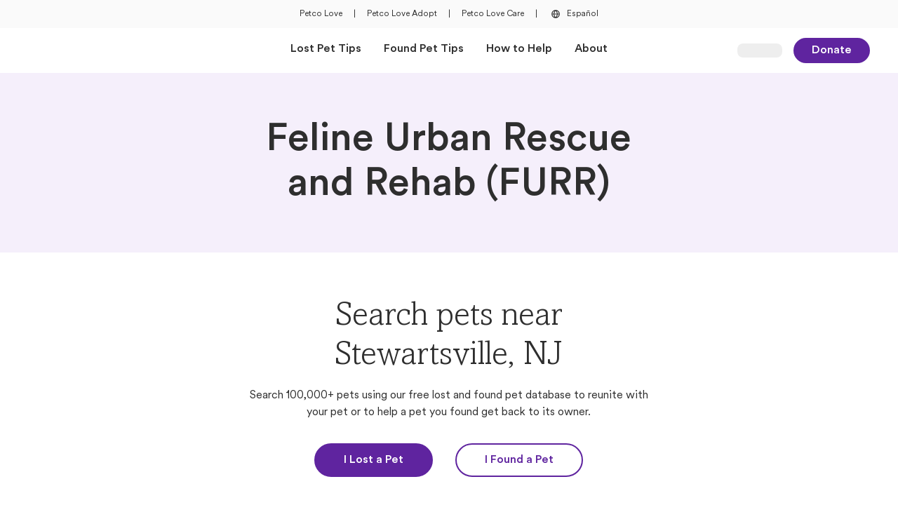

--- FILE ---
content_type: text/html; charset=utf-8
request_url: https://petcolove.org/lost/shelters/feline-urban-rescue-and-rehab-furr/3237/
body_size: 10549
content:
<!DOCTYPE html><html lang="en"><head><meta charSet="utf-8"/><meta name="viewport" content="width=device-width"/><script src="https://cdn.optimizely.com/js/6146157886308352.js"></script><script>
          (function(w,d,s,l,i){w[l]=w[l]||[];w[l].push({'gtm.start':
          new Date().getTime(),event:'gtm.js'});var f=d.getElementsByTagName(s)[0],
          j=d.createElement(s),dl=l!='dataLayer'?'&l='+l:'';j.async=true;j.src=
          'https://www.googletagmanager.com/gtm.js?id='+i+dl;f.parentNode.insertBefore(j,f);
          })(window,document,'script','dataLayer','GTM-KJTC974')
          </script><script>
              window.dataLayer = window.dataLayer || [];
              function gtag(){dataLayer.push(arguments);}
              gtag('js', new Date());

              gtag('config', 'GTM-KJTC974', {
                page_path: window.location.pathname,
              });
            </script><title>Feline Urban Rescue and Rehab (FURR) | Petco Love Lost</title><meta property="og:title" content="Feline Urban Rescue and Rehab (FURR) | Petco Love Lost"/><meta property="og:site_name" content="Petco Love Lost"/><meta property="og:type" content="website"/><meta property="og:url" content="https://petcolove.org/lost/shelters/feline-urban-rescue-and-rehab-furr/3237/"/><meta name="description" content="Search lost and found pets near Feline Urban Rescue and Rehab (FURR) in Stewartsville, NJ. Find contact information for Feline Urban Rescue and Rehab (FURR) at Petco Love Lost"/><meta property="og:description" content="Search lost and found pets near Feline Urban Rescue and Rehab (FURR) in Stewartsville, NJ. Find contact information for Feline Urban Rescue and Rehab (FURR) at Petco Love Lost"/><link rel="icon" href="/lost/images/favicon.ico" sizes="any"/><link rel="apple-touch-icon" sizes="120x120" href="/lost/images/apple-touch-icon-120x120.png"/><link rel="apple-touch-icon" sizes="152x152" href="/lost/images/apple-touch-icon-152x152.png"/><link rel="apple-touch-icon" sizes="167x167" href="/lost/images/apple-touch-icon-167x167.png"/><link rel="apple-touch-icon" sizes="180x180" href="/lost/images/apple-touch-icon-180x180.png"/><link rel="canonical" href="https://petcolove.org/lost/shelters/feline-urban-rescue-and-rehab-furr/3237/"/><meta name="next-head-count" content="18"/><link data-next-font="" rel="preconnect" href="/" crossorigin="anonymous"/><link rel="preload" href="/lost/_next/static/css/83604ad63a30957c.css" as="style"/><link rel="stylesheet" href="/lost/_next/static/css/83604ad63a30957c.css" data-n-g=""/><noscript data-n-css=""></noscript><script defer="" nomodule="" src="/lost/_next/static/chunks/polyfills-42372ed130431b0a.js"></script><script defer="" src="/lost/_next/static/chunks/2150-7a96222ba6abf9da.js"></script><script defer="" src="/lost/_next/static/chunks/3606-ea72153f34bf06e8.js"></script><script defer="" src="/lost/_next/static/chunks/9332-4bfc11df2a7dc50c.js"></script><script defer="" src="/lost/_next/static/chunks/4543.676156e604313585.js"></script><script defer="" src="/lost/_next/static/chunks/7441-4343aeb777781383.js"></script><script defer="" src="/lost/_next/static/chunks/3564.f7f5d46fd9c4a64f.js"></script><script defer="" src="/lost/_next/static/chunks/4195-fd7bc9c913a63ecc.js"></script><script defer="" src="/lost/_next/static/chunks/999-eb4833d4c11cbecb.js"></script><script defer="" src="/lost/_next/static/chunks/499-4670948cf0c3f5c4.js"></script><script defer="" src="/lost/_next/static/chunks/1138-c5d8b67cf7376819.js"></script><script defer="" src="/lost/_next/static/chunks/7196.513c93c9ecbadeb4.js"></script><script defer="" src="/lost/_next/static/chunks/1818.4c25a8362d0ab0e1.js"></script><script defer="" src="/lost/_next/static/chunks/8553.8250648e63c859c6.js"></script><script src="/lost/_next/static/chunks/webpack-4fc6801332d3dd4c.js" defer=""></script><script src="/lost/_next/static/chunks/framework-c6ee5607585ef091.js" defer=""></script><script src="/lost/_next/static/chunks/main-810864f719900e8f.js" defer=""></script><script src="/lost/_next/static/chunks/pages/_app-85d0b040a4f6e910.js" defer=""></script><script src="/lost/_next/static/chunks/9776-a777834479aa32b0.js" defer=""></script><script src="/lost/_next/static/chunks/7599-cdcd3a07f0111333.js" defer=""></script><script src="/lost/_next/static/chunks/4129-b184bffb5e70be77.js" defer=""></script><script src="/lost/_next/static/chunks/6258-915d95a4eb47b025.js" defer=""></script><script src="/lost/_next/static/chunks/pages/shelters/%5Bslug%5D/%5Bid%5D-0d7e0176540ca24e.js" defer=""></script><script src="/lost/_next/static/3HwtV5UT3Oup8sLKZN_ZM/_buildManifest.js" defer=""></script><script src="/lost/_next/static/3HwtV5UT3Oup8sLKZN_ZM/_ssgManifest.js" defer=""></script></head><body><div id="__next"><noscript><iframe src="https://www.googletagmanager.com/ns.html?id=GTM-KJTC974" height="0" width="0" style="display:none;visibility:hidden"></iframe></noscript><div class="bg-neutral-200 py-2.5 px-10 text-center hidden md:flex items-center justify-center space-x-4 h-10"><div><a class="text-overline font-petco hover:text-base-300 flex" target="_blank" href="https://petcolove.org">Petco Love</a></div><div><span class="text-overline font-petco hover:text-base-300 flex">|</span></div><div><a class="text-overline font-petco hover:text-base-300 flex" target="_blank" href="https://petcolove.org/adopt/">Petco Love Adopt</a></div><div><span class="text-overline font-petco hover:text-base-300 flex">|</span></div><div><a class="text-overline font-petco hover:text-base-300 flex" target="_blank" href="https://petcolove.org/care/">Petco Love Care</a></div><div><span class="text-overline font-petco hover:text-base-300 flex">|</span></div><div><a class="text-overline font-petco hover:text-base-300 flex" href="/lost/spanish/"><button type="button" class="inline-flex items-center rounded-sm focus-visible:ring-focus-400 ring-0 focus-visible:ring-1 focus-visible:ring-offset-1 focus-visible:outline-0 focus-visible:outline group text-body5 !text-[0.75rem]"><div class="text-neutral-800"><svg width="20" height="20" viewBox="0 0 24 24" fill="none" xmlns="http://www.w3.org/2000/svg"><g clip-path="url(#clip0_3592_16281)"><path d="M19 12C19 11.0807 18.8189 10.1705 18.4672 9.32122C18.1154 8.47194 17.5998 7.70026 16.9497 7.05025C16.2997 6.40024 15.5281 5.88463 14.6788 5.53284C13.8295 5.18106 12.9193 5 12 5C10.1435 5 8.36301 5.7375 7.05025 7.05025C5.7375 8.36301 5 10.1435 5 12C5 13.8565 5.7375 15.637 7.05025 16.9497C8.36301 18.2625 10.1435 19 12 19C13.8565 19 15.637 18.2625 16.9497 16.9497C18.2625 15.637 19 13.8565 19 12ZM17.551 11.3H15.5C15.3846 9.6537 14.8205 8.07045 13.869 6.722C14.8465 7.06918 15.7084 7.68105 16.3585 8.48939C17.0087 9.29773 17.4215 10.2708 17.551 11.3ZM9.956 12.7H14.1C13.9209 14.4294 13.1837 16.0535 12 17.327C10.817 16.0589 10.0968 14.4285 9.956 12.7ZM9.956 11.3C10.119 9.57928 10.8363 7.958 12 6.68C13.1933 7.94429 13.9321 9.56963 14.1 11.3H9.956ZM10.208 6.701C9.25148 8.05692 8.67836 9.6457 8.549 11.3H6.449C6.58123 10.258 7.00383 9.27429 7.66852 8.46106C8.33321 7.64784 9.2132 7.03793 10.208 6.701ZM6.449 12.7H8.549C8.66428 14.3529 9.23352 15.9419 10.194 17.292C9.20278 16.9534 8.32639 16.3436 7.66439 15.5319C7.00239 14.7202 6.58131 13.7391 6.449 12.7ZM13.834 17.285C14.7919 15.9345 15.3675 14.3504 15.5 12.7H17.565C17.4326 13.7362 17.0131 14.7147 16.3537 15.5249C15.6944 16.3351 14.8216 16.9448 13.834 17.285Z" fill="#2E2E2E"></path></g></svg></div><span class="pl-1.5 group-hover:text-base-300 text-neutral-800">Español</span></button></a></div></div><nav class="bg-neutral-100 top-0 z-[25] h-[60px] md:h-16 font-petco sticky"><div class="h-full flex justify-between items-center mx-6 sm:mx-8 md:px-10 md:mx-auto md:max-w-[1440px] grid grid-cols-5"><div class="col-span-3 md:col-span-1 flex items-center py-3.5"><div class="flex items-center md:hidden mr-2"><button data-collapse-toggle="navbar-default" type="button" class="inline-flex items-center mr-[5px] text-sm text-gray-500 rounded-lg hover:bg-gray-100 focus:outline-none focus:ring-2 focus:ring-gray-200 dark:text-gray-400 dark:hover:bg-gray-700 dark:focus:ring-gray-600" aria-controls="navbar-default" aria-expanded="false"><span class="sr-only">Open Main Menu</span><div class=""><svg width="24" height="24" viewBox="0 0 24 24" fill="none" xmlns="http://www.w3.org/2000/svg"><g clip-path="url(#icon-outline-menu"><path d="M20.05 11H3.95C3.42533 11 3 11.4253 3 11.95V12.05C3 12.5747 3.42533 13 3.95 13H20.05C20.5747 13 21 12.5747 21 12.05V11.95C21 11.4253 20.5747 11 20.05 11Z" fill="#2E2E2E"></path><path d="M20.05 18H3.95C3.42533 18 3 18.4253 3 18.95V19.05C3 19.5747 3.42533 20 3.95 20H20.05C20.5747 20 21 19.5747 21 19.05V18.95C21 18.4253 20.5747 18 20.05 18Z" fill="#2E2E2E"></path><path d="M20.05 4H3.95C3.42533 4 3 4.42533 3 4.95V5.05C3 5.57467 3.42533 6 3.95 6H20.05C20.5747 6 21 5.57467 21 5.05V4.95C21 4.42533 20.5747 4 20.05 4Z" fill="#2E2E2E"></path></g><defs><clipPath id="icon-outline-menu"><rect width="24" height="24" fill="white"></rect></clipPath></defs></svg></div></button><div class="top-0 left-0 bg-neutral-100 fixed transition-all duration-500 h-full z-40 -translate-x-full"></div></div><div class="flex items-center w-auto h-8 max-w-[144px]"><a class="inline-flex h-full focus:outline-none focus-visible:ring-solid focus-visible:ring-[1px] focus-visible:ring-focus-400 rounded" href="/lost/"><span style="box-sizing:border-box;display:inline-block;overflow:hidden;width:initial;height:initial;background:none;opacity:1;border:0;margin:0;padding:0;position:relative;max-width:100%"><span style="box-sizing:border-box;display:block;width:initial;height:initial;background:none;opacity:1;border:0;margin:0;padding:0;max-width:100%"><img style="display:block;max-width:100%;width:initial;height:initial;background:none;opacity:1;border:0;margin:0;padding:0" alt="" aria-hidden="true" src="data:image/svg+xml,%3csvg%20xmlns=%27http://www.w3.org/2000/svg%27%20version=%271.1%27%20width=%27253%27%20height=%2756%27/%3e"/></span><img alt="Petco Love Lost Logo" src="[data-uri]" decoding="async" data-nimg="intrinsic" class="object-contain object-left" style="position:absolute;top:0;left:0;bottom:0;right:0;box-sizing:border-box;padding:0;border:none;margin:auto;display:block;width:0;height:0;min-width:100%;max-width:100%;min-height:100%;max-height:100%"/><noscript><img alt="Petco Love Lost Logo" loading="lazy" decoding="async" data-nimg="intrinsic" style="position:absolute;top:0;left:0;bottom:0;right:0;box-sizing:border-box;padding:0;border:none;margin:auto;display:block;width:0;height:0;min-width:100%;max-width:100%;min-height:100%;max-height:100%" class="object-contain object-left" srcSet="https://d1xo1ei89o6wi.cloudfront.net/assets/lost/lost-logo-standard.svg?width=256&amp;format=webp 1x, https://d1xo1ei89o6wi.cloudfront.net/assets/lost/lost-logo-standard.svg?width=640&amp;format=webp 2x" src="https://d1xo1ei89o6wi.cloudfront.net/assets/lost/lost-logo-standard.svg?width=640&amp;format=webp"/></noscript></span></a></div></div><div class="md:col-span-3 hidden md:flex justify-center items-center" id="navbar-default"><ul class="flex items-center flex-row h-16 space-x-8 "><li class="h-full flex items-center"><a class="text-body4 font-bold border-b-4 border-invisible hover:border-b-4 hover:border-base-300 hover:border-solid flex items-center h-full transition-all duration-400" href="/lost/lost-tips/">Lost Pet Tips</a></li><li class="h-full flex items-center"><a class="text-body4 font-bold border-b-4 border-invisible hover:border-b-4 hover:border-base-300 hover:border-solid flex items-center h-full transition-all duration-400" href="/lost/found-tips/">Found Pet Tips</a></li><li class="h-full flex items-center"><a class="text-body4 font-bold border-b-4 border-invisible hover:border-b-4 hover:border-base-300 hover:border-solid flex items-center h-full transition-all duration-400" href="/lost/how-to-help/">How to Help</a></li><li class="h-full flex items-center"><a class="text-body4 font-bold border-b-4 border-invisible hover:border-b-4 hover:border-base-300 hover:border-solid flex items-center h-full transition-all duration-400" href="/lost/about/">About</a></li></ul></div><div class="col-span-2 md:col-span-1 flex justify-end items-center"><div class="w-16 h-5 bg-neutral-300 rounded-lg animate-pulse"></div><a class="px-6 py-1 font-petco text-base rounded-full font-bold transition-colors duration-200 ease-in-out focus-visible:outline-none focus-visible:ring-2 focus-visible:ring-focus-400 bg-base-400 hover:bg-base-500 text-neutral-100 border-2 border-base-400 hover:border-base-500 ml-4 hidden sm:block inline-block text-center" target="_self" rel="" href="https://petcolove.org/donate-form/?dc=reunite%20lost%20pets%20with%20their%20families">Donate</a></div></div><div></div></nav><main><section class="mx-auto"><div><div class="w-full bg-base-100 flex justify-center text-center"><div class="sm:grid sm:grid-cols-6 md:grid-cols-12 gap-x-4 sm:gap-x-6 md:gap-x-8 max-w-[1440px] px-6 sm:px-8 md:px-10"><h1 class="text-h1 font-petco font-bold text-neutral-800 sm:py-16 py-12 col-start-2 col-span-4 md:col-start-4 md:col-span-6">Feline Urban Rescue and Rehab (FURR)</h1></div></div><div class="max-w-[1440px] mx-auto mb-12 md:mb-20 px-6 sm:px-8 md:px-10"><div class="block my-10 text-center sm:grid sm:grid-cols-6 sm:my-12 md:grid-cols-12 md:my-16 gap-x-4 sm:gap-x-6 md:gap-x-8"><div class="col-start-2 col-span-4 md:col-start-4 md:col-span-6"><h2 class="text-h2 font-amasis  ">Search pets near Stewartsville, NJ</h2><p class="text-body4 font-petco break-words  mt-4">Search 100,000+ pets using our free lost and found pet database to reunite with your pet or to help a pet you found get back to its owner.</p><div class="flex flex-col justify-center space-y-[21px] sm:flex-row sm:space-y-0 sm:space-x-6 md:space-x-8  mt-8"><a class="px-10 py-2.5 font-petco text-base rounded-full font-bold transition-colors duration-200 ease-in-out focus-visible:outline-none focus-visible:ring-2 focus-visible:ring-focus-400 bg-base-400 hover:bg-base-500 text-neutral-100 border-2 border-base-400 hover:border-base-500 inline-block text-center" target="_self" rel="" href="/lost/i-lost-a-pet/">I Lost a Pet</a><a class="px-10 py-2.5 font-petco text-base rounded-full font-bold transition-colors duration-200 ease-in-out focus-visible:outline-none focus-visible:ring-2 focus-visible:ring-focus-400 bg-invisible text-base-400 border-solid border-2 border-base-400 hover:bg-base-400 hover:text-neutral-100 inline-block text-center" target="_self" rel="" href="/lost/i-found-a-pet/">I Found a Pet</a></div></div><div class="py-10 sm:py-12 md:py-16 border-y-[1px] border-y-neutral-300 border-y-solid col-start-2 col-span-4 md:col-start-3 md:col-span-8 mt-10 sm:mt-12 md:mt-16"><div class="text-center mx-auto sm:max-w-2/3"><p class="text-body1 font-petco break-words font-bold mb-6 md:mb-8">Feline Urban Rescue and Rehab (FURR)</p></div><div class="h-auto space-y-4 flex flex-col justify-center items-center"><div class="flex items-center"><button class="text-neutral-800 hover:text-base-300 hover:[&amp;&gt;span]:text-base-300 flex items-center gap-1.5 text-left"><div class=""><svg width="24" height="24" viewBox="0 0 24 24" fill="none" xmlns="http://www.w3.org/2000/svg"><path d="M20.9358 14.9186L16.9452 13.1972C16.241 12.9233 15.3803 13.1189 14.9108 13.7449L13.5806 15.3099C11.5462 14.1753 9.82473 12.4538 8.69014 10.4194L10.2942 9.12833C10.8811 8.61972 11.0767 7.759 10.7637 7.05477L9.08138 3.06416C8.72926 2.28169 7.86854 1.85133 7.04695 2.04695L3.36933 2.90767C2.54773 3.06416 2 3.76839 2 4.62911C2 14.2144 9.7856 22 19.3709 22C20.2316 22 20.9358 21.4523 21.1315 20.6307L21.9531 16.9531C22.1487 16.1315 21.7183 15.2707 20.9358 14.9186ZM19.8795 20.3568C19.8404 20.5915 19.6448 20.7872 19.3709 20.7872C10.4898 20.7872 3.25196 13.5102 3.25196 4.62911C3.25196 4.35524 3.40845 4.15963 3.64319 4.1205L7.32081 3.25978C7.35994 3.25978 7.39906 3.22066 7.43818 3.22066C7.6338 3.22066 7.82942 3.37715 7.94679 3.57277L9.62911 7.52426C9.70735 7.759 9.66823 7.99374 9.47261 8.15024L7.51643 9.75431C7.28169 9.94992 7.20344 10.2629 7.35994 10.5368C8.65102 13.1581 10.8419 15.349 13.5023 16.6401C13.7371 16.7966 14.0501 16.7183 14.2457 16.4836L15.8498 14.5274C16.0063 14.3318 16.241 14.2926 16.4757 14.3709L20.4272 16.0532C20.662 16.1706 20.8185 16.4053 20.7402 16.6792L19.8795 20.3568Z" fill="currentColor"></path></svg></div><span class="underline">(610) 881-6700</span></button></div><div class="flex items-center"><button class="text-neutral-800 hover:text-base-300 hover:[&amp;&gt;span]:text-base-300 flex items-center gap-1.5 text-left"><div class=""><svg width="24" height="24" viewBox="0 0 24 24" fill="none" xmlns="http://www.w3.org/2000/svg"><path d="M19.5 4.5H4.5C3.09375 4.5 2 5.63281 2 7V17C2 18.4062 3.09375 19.5 4.5 19.5H19.5C20.8672 19.5 22 18.4062 22 17V7C22 5.63281 20.8672 4.5 19.5 4.5ZM4.5 5.75H19.5C20.1641 5.75 20.75 6.33594 20.75 7V8.44531L13.0938 14.1484C12.4297 14.6562 11.5312 14.6562 10.8672 14.1484L3.25 8.40625V7C3.25 6.33594 3.79688 5.75 4.5 5.75ZM20.75 17C20.75 17.7031 20.1641 18.25 19.5 18.25H4.5C3.79688 18.25 3.25 17.7031 3.25 17V9.96875L10.125 15.125C10.6719 15.5547 11.3359 15.7891 12 15.7891C12.625 15.7891 13.2891 15.5547 13.875 15.125L20.75 9.96875V17Z" fill="currentColor"></path></svg></div><span class="underline">info@felineurbanrescueandrehab.org</span></button></div><div class="flex items-center"><button class="text-neutral-800 hover:text-base-300 hover:[&amp;&gt;span]:text-base-300 flex items-center gap-1.5 text-left"><div class=""><svg width="24" height="24" viewBox="0 0 24 24" fill="none" xmlns="http://www.w3.org/2000/svg"><path d="M12 2.5C7.54167 2.5 4 5.85938 4 10C4 13.0469 5.08333 13.9062 11.1667 22.1094C11.375 22.3828 11.6667 22.5 12 22.5C12.2917 22.5 12.5833 22.3828 12.7917 22.1094C18.875 13.8672 20 13.0469 20 10C20 5.85938 16.4167 2.5 12 2.5ZM12 21.0156C6.125 13.125 5.33333 12.5 5.33333 10C5.33333 6.5625 8.29167 3.75 12 3.75C15.6667 3.75 18.6667 6.5625 18.6667 10C18.6667 12.5 17.8333 13.0859 12 21.0156Z" fill="currentColor"></path></svg></div><span class="underline">Stewartsville, NJ 08886</span></button></div></div></div></div><div class="max-w-[1360px] mx-auto mb-12 md:mb-20"><div class="" style="opacity:0;transform:translateY(20px) translateZ(0)"><div class="flex flex-col justify-between mb-8 space-y-4 sm:flex-row sm:space-y-0 sm:items-center md:mb-12"><h3 class="text-h3 font-petco font-bold text-secondaryBase-400 ">Helpful Articles</h3></div></div><div class="grid sm:grid-cols-3 grid-cols-1 md:gap-x-8 gap-6"><div class="flex items-center justify-stretch"><div class="w-full cursor-pointer [&amp;:has(:focus-visible)]:ring-1 [&amp;:has(:focus-visible)]:ring-focus-400 sm:rounded-[20px] md:rounded-3xl "><a class="w-full focus:ring-0 focus:ring-offset-0 focus-visible:ring-offset-0 focus-visible:ring-0 focus-visible:border-none focus-visible:outline-none" target="_self" href="/lost/articles/how-to-care-for-your-lost-cat-after-they-come-home/"><div class="h-[218px] sm:h-[140px] md:h-72 relative rounded-2xl sm:rounded-[20px] md:rounded-3xl flex overflow-hidden "><span style="box-sizing:border-box;display:block;overflow:hidden;width:initial;height:initial;background:none;opacity:1;border:0;margin:0;padding:0;position:absolute;top:0;left:0;bottom:0;right:0"><img alt="Image of How To Care For Your Lost Cat After They Come Home" src="[data-uri]" decoding="async" data-nimg="fill" class="scale-100 hover:scale-[102%] transition-transform duration-100" style="position:absolute;top:0;left:0;bottom:0;right:0;box-sizing:border-box;padding:0;border:none;margin:auto;display:block;width:0;height:0;min-width:100%;max-width:100%;min-height:100%;max-height:100%;object-fit:cover"/><noscript><img alt="Image of How To Care For Your Lost Cat After They Come Home" loading="lazy" decoding="async" data-nimg="fill" style="position:absolute;top:0;left:0;bottom:0;right:0;box-sizing:border-box;padding:0;border:none;margin:auto;display:block;width:0;height:0;min-width:100%;max-width:100%;min-height:100%;max-height:100%;object-fit:cover" class="scale-100 hover:scale-[102%] transition-transform duration-100" sizes="(max-width: 739px) 100vw, (max-width: 1199px) 33vw, 450px" srcSet="https://images.ctfassets.net/gynu23gx3hnw/4kQeAuMPc9mxQJyvTyGwme/abb3c70da07575af0cbcbe1778f3690e/cat_with_green_ball_toy.jpeg?w=256&amp;fm=webp 256w, https://images.ctfassets.net/gynu23gx3hnw/4kQeAuMPc9mxQJyvTyGwme/abb3c70da07575af0cbcbe1778f3690e/cat_with_green_ball_toy.jpeg?w=384&amp;fm=webp 384w, https://images.ctfassets.net/gynu23gx3hnw/4kQeAuMPc9mxQJyvTyGwme/abb3c70da07575af0cbcbe1778f3690e/cat_with_green_ball_toy.jpeg?w=640&amp;fm=webp 640w, https://images.ctfassets.net/gynu23gx3hnw/4kQeAuMPc9mxQJyvTyGwme/abb3c70da07575af0cbcbe1778f3690e/cat_with_green_ball_toy.jpeg?w=750&amp;fm=webp 750w, https://images.ctfassets.net/gynu23gx3hnw/4kQeAuMPc9mxQJyvTyGwme/abb3c70da07575af0cbcbe1778f3690e/cat_with_green_ball_toy.jpeg?w=828&amp;fm=webp 828w, https://images.ctfassets.net/gynu23gx3hnw/4kQeAuMPc9mxQJyvTyGwme/abb3c70da07575af0cbcbe1778f3690e/cat_with_green_ball_toy.jpeg?w=1080&amp;fm=webp 1080w, https://images.ctfassets.net/gynu23gx3hnw/4kQeAuMPc9mxQJyvTyGwme/abb3c70da07575af0cbcbe1778f3690e/cat_with_green_ball_toy.jpeg?w=1200&amp;fm=webp 1200w, https://images.ctfassets.net/gynu23gx3hnw/4kQeAuMPc9mxQJyvTyGwme/abb3c70da07575af0cbcbe1778f3690e/cat_with_green_ball_toy.jpeg?w=1440&amp;fm=webp 1440w, https://images.ctfassets.net/gynu23gx3hnw/4kQeAuMPc9mxQJyvTyGwme/abb3c70da07575af0cbcbe1778f3690e/cat_with_green_ball_toy.jpeg?w=1600&amp;fm=webp 1600w, https://images.ctfassets.net/gynu23gx3hnw/4kQeAuMPc9mxQJyvTyGwme/abb3c70da07575af0cbcbe1778f3690e/cat_with_green_ball_toy.jpeg?w=1920&amp;fm=webp 1920w, https://images.ctfassets.net/gynu23gx3hnw/4kQeAuMPc9mxQJyvTyGwme/abb3c70da07575af0cbcbe1778f3690e/cat_with_green_ball_toy.jpeg?w=2048&amp;fm=webp 2048w, https://images.ctfassets.net/gynu23gx3hnw/4kQeAuMPc9mxQJyvTyGwme/abb3c70da07575af0cbcbe1778f3690e/cat_with_green_ball_toy.jpeg?w=3840&amp;fm=webp 3840w" src="https://images.ctfassets.net/gynu23gx3hnw/4kQeAuMPc9mxQJyvTyGwme/abb3c70da07575af0cbcbe1778f3690e/cat_with_green_ball_toy.jpeg?w=3840&amp;fm=webp"/></noscript></span></div><div class="w-full mt-4 md:mt-6"><span class="font-bold font-petco text-h5 text-mkNavy-400 line-clamp-2">How To Care For Your Lost Cat After They Come Home</span><p class="text-body4 font-petco break-words  mt-3 font-petco line-clamp-2">We are so happy that your cat came home! Here are some tips on what to do next and how to monitor your cat&#x27;s behavior after returning home.</p></div></a></div></div><div class="flex items-center justify-stretch"><div class="w-full cursor-pointer [&amp;:has(:focus-visible)]:ring-1 [&amp;:has(:focus-visible)]:ring-focus-400 sm:rounded-[20px] md:rounded-3xl "><a class="w-full focus:ring-0 focus:ring-offset-0 focus-visible:ring-offset-0 focus-visible:ring-0 focus-visible:border-none focus-visible:outline-none" target="_self" href="/lost/articles/how-to-help-lost-and-found-pets-near-me/"><div class="h-[218px] sm:h-[140px] md:h-72 relative rounded-2xl sm:rounded-[20px] md:rounded-3xl flex overflow-hidden "><span style="box-sizing:border-box;display:block;overflow:hidden;width:initial;height:initial;background:none;opacity:1;border:0;margin:0;padding:0;position:absolute;top:0;left:0;bottom:0;right:0"><img alt="Image of 5 Ways To Help Lost And Found Pets In My Neighborhood" src="[data-uri]" decoding="async" data-nimg="fill" class="scale-100 hover:scale-[102%] transition-transform duration-100" style="position:absolute;top:0;left:0;bottom:0;right:0;box-sizing:border-box;padding:0;border:none;margin:auto;display:block;width:0;height:0;min-width:100%;max-width:100%;min-height:100%;max-height:100%;object-fit:cover"/><noscript><img alt="Image of 5 Ways To Help Lost And Found Pets In My Neighborhood" loading="lazy" decoding="async" data-nimg="fill" style="position:absolute;top:0;left:0;bottom:0;right:0;box-sizing:border-box;padding:0;border:none;margin:auto;display:block;width:0;height:0;min-width:100%;max-width:100%;min-height:100%;max-height:100%;object-fit:cover" class="scale-100 hover:scale-[102%] transition-transform duration-100" sizes="(max-width: 739px) 100vw, (max-width: 1199px) 33vw, 450px" srcSet="https://images.ctfassets.net/gynu23gx3hnw/7spXkQpjj64edprZ7XP0PR/d268438fb78b2313b08ce104553ac062/Lost_Dog_Poster_for_Flaco.jpeg?w=256&amp;fm=webp 256w, https://images.ctfassets.net/gynu23gx3hnw/7spXkQpjj64edprZ7XP0PR/d268438fb78b2313b08ce104553ac062/Lost_Dog_Poster_for_Flaco.jpeg?w=384&amp;fm=webp 384w, https://images.ctfassets.net/gynu23gx3hnw/7spXkQpjj64edprZ7XP0PR/d268438fb78b2313b08ce104553ac062/Lost_Dog_Poster_for_Flaco.jpeg?w=640&amp;fm=webp 640w, https://images.ctfassets.net/gynu23gx3hnw/7spXkQpjj64edprZ7XP0PR/d268438fb78b2313b08ce104553ac062/Lost_Dog_Poster_for_Flaco.jpeg?w=750&amp;fm=webp 750w, https://images.ctfassets.net/gynu23gx3hnw/7spXkQpjj64edprZ7XP0PR/d268438fb78b2313b08ce104553ac062/Lost_Dog_Poster_for_Flaco.jpeg?w=828&amp;fm=webp 828w, https://images.ctfassets.net/gynu23gx3hnw/7spXkQpjj64edprZ7XP0PR/d268438fb78b2313b08ce104553ac062/Lost_Dog_Poster_for_Flaco.jpeg?w=1080&amp;fm=webp 1080w, https://images.ctfassets.net/gynu23gx3hnw/7spXkQpjj64edprZ7XP0PR/d268438fb78b2313b08ce104553ac062/Lost_Dog_Poster_for_Flaco.jpeg?w=1200&amp;fm=webp 1200w, https://images.ctfassets.net/gynu23gx3hnw/7spXkQpjj64edprZ7XP0PR/d268438fb78b2313b08ce104553ac062/Lost_Dog_Poster_for_Flaco.jpeg?w=1440&amp;fm=webp 1440w, https://images.ctfassets.net/gynu23gx3hnw/7spXkQpjj64edprZ7XP0PR/d268438fb78b2313b08ce104553ac062/Lost_Dog_Poster_for_Flaco.jpeg?w=1600&amp;fm=webp 1600w, https://images.ctfassets.net/gynu23gx3hnw/7spXkQpjj64edprZ7XP0PR/d268438fb78b2313b08ce104553ac062/Lost_Dog_Poster_for_Flaco.jpeg?w=1920&amp;fm=webp 1920w, https://images.ctfassets.net/gynu23gx3hnw/7spXkQpjj64edprZ7XP0PR/d268438fb78b2313b08ce104553ac062/Lost_Dog_Poster_for_Flaco.jpeg?w=2048&amp;fm=webp 2048w, https://images.ctfassets.net/gynu23gx3hnw/7spXkQpjj64edprZ7XP0PR/d268438fb78b2313b08ce104553ac062/Lost_Dog_Poster_for_Flaco.jpeg?w=3840&amp;fm=webp 3840w" src="https://images.ctfassets.net/gynu23gx3hnw/7spXkQpjj64edprZ7XP0PR/d268438fb78b2313b08ce104553ac062/Lost_Dog_Poster_for_Flaco.jpeg?w=3840&amp;fm=webp"/></noscript></span></div><div class="w-full mt-4 md:mt-6"><span class="font-bold font-petco text-h5 text-mkNavy-400 line-clamp-2">5 Ways To Help Lost And Found Pets In My Neighborhood</span><p class="text-body4 font-petco break-words  mt-3 font-petco line-clamp-2">Despite best intentions, there are many ways a well-loved pet can become lost. The good news is, there are equally many ways where you can find a pet, beginning with community members looking to help animals in their area. </p></div></a></div></div><div class="flex items-center justify-stretch"><div class="w-full cursor-pointer [&amp;:has(:focus-visible)]:ring-1 [&amp;:has(:focus-visible)]:ring-focus-400 sm:rounded-[20px] md:rounded-3xl "><a class="w-full focus:ring-0 focus:ring-offset-0 focus-visible:ring-offset-0 focus-visible:ring-0 focus-visible:border-none focus-visible:outline-none" target="_self" href="/lost/articles/lost-dog-reunites-with-best-friend/"><div class="h-[218px] sm:h-[140px] md:h-72 relative rounded-2xl sm:rounded-[20px] md:rounded-3xl flex overflow-hidden "><span style="box-sizing:border-box;display:block;overflow:hidden;width:initial;height:initial;background:none;opacity:1;border:0;margin:0;padding:0;position:absolute;top:0;left:0;bottom:0;right:0"><img alt="Image of Lost 16 Year-Old Dog Reunites with Best Friends" src="[data-uri]" decoding="async" data-nimg="fill" class="scale-100 hover:scale-[102%] transition-transform duration-100" style="position:absolute;top:0;left:0;bottom:0;right:0;box-sizing:border-box;padding:0;border:none;margin:auto;display:block;width:0;height:0;min-width:100%;max-width:100%;min-height:100%;max-height:100%;object-fit:cover"/><noscript><img alt="Image of Lost 16 Year-Old Dog Reunites with Best Friends" loading="lazy" decoding="async" data-nimg="fill" style="position:absolute;top:0;left:0;bottom:0;right:0;box-sizing:border-box;padding:0;border:none;margin:auto;display:block;width:0;height:0;min-width:100%;max-width:100%;min-height:100%;max-height:100%;object-fit:cover" class="scale-100 hover:scale-[102%] transition-transform duration-100" sizes="(max-width: 739px) 100vw, (max-width: 1199px) 33vw, 450px" srcSet="https://images.ctfassets.net/gynu23gx3hnw/771NmGfHQcgdJdRDdaU3BJ/ac61897b47258d5bf082fa49849660ec/seniordogreunion.png?w=256&amp;fm=webp 256w, https://images.ctfassets.net/gynu23gx3hnw/771NmGfHQcgdJdRDdaU3BJ/ac61897b47258d5bf082fa49849660ec/seniordogreunion.png?w=384&amp;fm=webp 384w, https://images.ctfassets.net/gynu23gx3hnw/771NmGfHQcgdJdRDdaU3BJ/ac61897b47258d5bf082fa49849660ec/seniordogreunion.png?w=640&amp;fm=webp 640w, https://images.ctfassets.net/gynu23gx3hnw/771NmGfHQcgdJdRDdaU3BJ/ac61897b47258d5bf082fa49849660ec/seniordogreunion.png?w=750&amp;fm=webp 750w, https://images.ctfassets.net/gynu23gx3hnw/771NmGfHQcgdJdRDdaU3BJ/ac61897b47258d5bf082fa49849660ec/seniordogreunion.png?w=828&amp;fm=webp 828w, https://images.ctfassets.net/gynu23gx3hnw/771NmGfHQcgdJdRDdaU3BJ/ac61897b47258d5bf082fa49849660ec/seniordogreunion.png?w=1080&amp;fm=webp 1080w, https://images.ctfassets.net/gynu23gx3hnw/771NmGfHQcgdJdRDdaU3BJ/ac61897b47258d5bf082fa49849660ec/seniordogreunion.png?w=1200&amp;fm=webp 1200w, https://images.ctfassets.net/gynu23gx3hnw/771NmGfHQcgdJdRDdaU3BJ/ac61897b47258d5bf082fa49849660ec/seniordogreunion.png?w=1440&amp;fm=webp 1440w, https://images.ctfassets.net/gynu23gx3hnw/771NmGfHQcgdJdRDdaU3BJ/ac61897b47258d5bf082fa49849660ec/seniordogreunion.png?w=1600&amp;fm=webp 1600w, https://images.ctfassets.net/gynu23gx3hnw/771NmGfHQcgdJdRDdaU3BJ/ac61897b47258d5bf082fa49849660ec/seniordogreunion.png?w=1920&amp;fm=webp 1920w, https://images.ctfassets.net/gynu23gx3hnw/771NmGfHQcgdJdRDdaU3BJ/ac61897b47258d5bf082fa49849660ec/seniordogreunion.png?w=2048&amp;fm=webp 2048w, https://images.ctfassets.net/gynu23gx3hnw/771NmGfHQcgdJdRDdaU3BJ/ac61897b47258d5bf082fa49849660ec/seniordogreunion.png?w=3840&amp;fm=webp 3840w" src="https://images.ctfassets.net/gynu23gx3hnw/771NmGfHQcgdJdRDdaU3BJ/ac61897b47258d5bf082fa49849660ec/seniordogreunion.png?w=3840&amp;fm=webp"/></noscript></span></div><div class="w-full mt-4 md:mt-6"><span class="font-bold font-petco text-h5 text-mkNavy-400 line-clamp-2">Lost 16 Year-Old Dog Reunites with Best Friends</span><p class="text-body4 font-petco break-words  mt-3 font-petco line-clamp-2">Sophie is back home getting all the love and attention she wants and Kristin feels lucky to have found Petco Love Lost.</p></div></a></div></div></div></div></div></div></section><div></div></main><footer class="mx-6 sm:mx-8 md:px-10 md:mx-auto md:max-w-[1440px] flex flex-col text-center mt-5"><div class="flex flex-col md:hidden border-t-[5px] border-t-base-400 border-t-solid text-left"><div class="min-h-[56px] border-b-2 border-b-neutral-300" data-headlessui-state=""><button class="w-full h-full inline-flex justify-between min-h-[56px] text-left items-center font-petco font-bold uppercase text-base-300 text-overline" id="headlessui-disclosure-button-:R29rm:" type="button" aria-expanded="false" data-headlessui-state="">Who We Are<div class=""><svg width="24" height="24" viewBox="0 0 24 24" fill="none" xmlns="http://www.w3.org/2000/svg"><g clip-path="url(#footer-arrow-Who We Are)"><path d="M12 16C11.7664 16.0004 11.5399 15.9191 11.36 15.77L5.36003 10.77C5.15581 10.6002 5.02739 10.3563 5.00301 10.0919C4.97863 9.82747 5.06029 9.56419 5.23003 9.35997C5.39977 9.15575 5.64368 9.02733 5.90811 9.00295C6.17253 8.97857 6.43581 9.06023 6.64003 9.22997L12 13.71L17.36 9.38997C17.4623 9.3069 17.58 9.24487 17.7064 9.20744C17.8327 9.17001 17.9652 9.15792 18.0962 9.17186C18.2272 9.18579 18.3542 9.22549 18.4699 9.28866C18.5855 9.35184 18.6875 9.43724 18.77 9.53997C18.8616 9.64279 18.931 9.76342 18.9738 9.89429C19.0166 10.0252 19.0319 10.1635 19.0187 10.3005C19.0056 10.4376 18.9643 10.5705 18.8974 10.6908C18.8305 10.8112 18.7395 10.9164 18.63 11L12.63 15.83C12.4449 15.9555 12.2231 16.0153 12 16Z" fill="#5F249F"></path></g><defs><clipPath id="footer-arrow-Who We Are"><rect width="24" height="24" fill="white"></rect></clipPath></defs></svg></div></button></div><div class="min-h-[56px] border-b-2 border-b-neutral-300" data-headlessui-state=""><button class="w-full h-full inline-flex justify-between min-h-[56px] text-left items-center font-petco font-bold uppercase text-base-300 text-overline" id="headlessui-disclosure-button-:R2hrm:" type="button" aria-expanded="false" data-headlessui-state="">Our Family<div class=""><svg width="24" height="24" viewBox="0 0 24 24" fill="none" xmlns="http://www.w3.org/2000/svg"><g clip-path="url(#footer-arrow-Our Family)"><path d="M12 16C11.7664 16.0004 11.5399 15.9191 11.36 15.77L5.36003 10.77C5.15581 10.6002 5.02739 10.3563 5.00301 10.0919C4.97863 9.82747 5.06029 9.56419 5.23003 9.35997C5.39977 9.15575 5.64368 9.02733 5.90811 9.00295C6.17253 8.97857 6.43581 9.06023 6.64003 9.22997L12 13.71L17.36 9.38997C17.4623 9.3069 17.58 9.24487 17.7064 9.20744C17.8327 9.17001 17.9652 9.15792 18.0962 9.17186C18.2272 9.18579 18.3542 9.22549 18.4699 9.28866C18.5855 9.35184 18.6875 9.43724 18.77 9.53997C18.8616 9.64279 18.931 9.76342 18.9738 9.89429C19.0166 10.0252 19.0319 10.1635 19.0187 10.3005C19.0056 10.4376 18.9643 10.5705 18.8974 10.6908C18.8305 10.8112 18.7395 10.9164 18.63 11L12.63 15.83C12.4449 15.9555 12.2231 16.0153 12 16Z" fill="#5F249F"></path></g><defs><clipPath id="footer-arrow-Our Family"><rect width="24" height="24" fill="white"></rect></clipPath></defs></svg></div></button></div><div class="min-h-[56px] border-b-2 border-b-neutral-300" data-headlessui-state=""><button class="w-full h-full inline-flex justify-between min-h-[56px] text-left items-center font-petco font-bold uppercase text-base-300 text-overline" id="headlessui-disclosure-button-:R2prm:" type="button" aria-expanded="false" data-headlessui-state="">Partners<div class=""><svg width="24" height="24" viewBox="0 0 24 24" fill="none" xmlns="http://www.w3.org/2000/svg"><g clip-path="url(#footer-arrow-Partners)"><path d="M12 16C11.7664 16.0004 11.5399 15.9191 11.36 15.77L5.36003 10.77C5.15581 10.6002 5.02739 10.3563 5.00301 10.0919C4.97863 9.82747 5.06029 9.56419 5.23003 9.35997C5.39977 9.15575 5.64368 9.02733 5.90811 9.00295C6.17253 8.97857 6.43581 9.06023 6.64003 9.22997L12 13.71L17.36 9.38997C17.4623 9.3069 17.58 9.24487 17.7064 9.20744C17.8327 9.17001 17.9652 9.15792 18.0962 9.17186C18.2272 9.18579 18.3542 9.22549 18.4699 9.28866C18.5855 9.35184 18.6875 9.43724 18.77 9.53997C18.8616 9.64279 18.931 9.76342 18.9738 9.89429C19.0166 10.0252 19.0319 10.1635 19.0187 10.3005C19.0056 10.4376 18.9643 10.5705 18.8974 10.6908C18.8305 10.8112 18.7395 10.9164 18.63 11L12.63 15.83C12.4449 15.9555 12.2231 16.0153 12 16Z" fill="#5F249F"></path></g><defs><clipPath id="footer-arrow-Partners"><rect width="24" height="24" fill="white"></rect></clipPath></defs></svg></div></button></div><div class="min-h-[56px] border-b-2 border-b-neutral-300" data-headlessui-state=""><button class="w-full h-full inline-flex justify-between min-h-[56px] text-left items-center font-petco font-bold uppercase text-base-300 text-overline" id="headlessui-disclosure-button-:R31rm:" type="button" aria-expanded="false" data-headlessui-state="">Pet Search<div class=""><svg width="24" height="24" viewBox="0 0 24 24" fill="none" xmlns="http://www.w3.org/2000/svg"><g clip-path="url(#footer-arrow-Pet Search)"><path d="M12 16C11.7664 16.0004 11.5399 15.9191 11.36 15.77L5.36003 10.77C5.15581 10.6002 5.02739 10.3563 5.00301 10.0919C4.97863 9.82747 5.06029 9.56419 5.23003 9.35997C5.39977 9.15575 5.64368 9.02733 5.90811 9.00295C6.17253 8.97857 6.43581 9.06023 6.64003 9.22997L12 13.71L17.36 9.38997C17.4623 9.3069 17.58 9.24487 17.7064 9.20744C17.8327 9.17001 17.9652 9.15792 18.0962 9.17186C18.2272 9.18579 18.3542 9.22549 18.4699 9.28866C18.5855 9.35184 18.6875 9.43724 18.77 9.53997C18.8616 9.64279 18.931 9.76342 18.9738 9.89429C19.0166 10.0252 19.0319 10.1635 19.0187 10.3005C19.0056 10.4376 18.9643 10.5705 18.8974 10.6908C18.8305 10.8112 18.7395 10.9164 18.63 11L12.63 15.83C12.4449 15.9555 12.2231 16.0153 12 16Z" fill="#5F249F"></path></g><defs><clipPath id="footer-arrow-Pet Search"><rect width="24" height="24" fill="white"></rect></clipPath></defs></svg></div></button></div></div><div class="hidden md:grid grid-flow-row-dense grid-cols-6 border-t-[5px] py-10 border-t-base-400 border-t-solid"><div class="col-span-2"><div class="w-[200px]"><a class="inline-flex h-full focus:outline-none focus-visible:ring-solid focus-visible:ring-[1px] focus-visible:ring-focus-400 rounded" href="/lost/"><span style="box-sizing:border-box;display:inline-block;overflow:hidden;width:initial;height:initial;background:none;opacity:1;border:0;margin:0;padding:0;position:relative;max-width:100%"><span style="box-sizing:border-box;display:block;width:initial;height:initial;background:none;opacity:1;border:0;margin:0;padding:0;max-width:100%"><img style="display:block;max-width:100%;width:initial;height:initial;background:none;opacity:1;border:0;margin:0;padding:0" alt="" aria-hidden="true" src="data:image/svg+xml,%3csvg%20xmlns=%27http://www.w3.org/2000/svg%27%20version=%271.1%27%20width=%27253%27%20height=%2756%27/%3e"/></span><img alt="Petco Love Lost Logo" src="[data-uri]" decoding="async" data-nimg="intrinsic" class="" style="position:absolute;top:0;left:0;bottom:0;right:0;box-sizing:border-box;padding:0;border:none;margin:auto;display:block;width:0;height:0;min-width:100%;max-width:100%;min-height:100%;max-height:100%"/><noscript><img alt="Petco Love Lost Logo" loading="lazy" decoding="async" data-nimg="intrinsic" style="position:absolute;top:0;left:0;bottom:0;right:0;box-sizing:border-box;padding:0;border:none;margin:auto;display:block;width:0;height:0;min-width:100%;max-width:100%;min-height:100%;max-height:100%" class="" srcSet="https://d1xo1ei89o6wi.cloudfront.net/assets/lost/lost-logo-standard.svg?width=256&amp;format=webp 1x, https://d1xo1ei89o6wi.cloudfront.net/assets/lost/lost-logo-standard.svg?width=640&amp;format=webp 2x" src="https://d1xo1ei89o6wi.cloudfront.net/assets/lost/lost-logo-standard.svg?width=640&amp;format=webp"/></noscript></span></a></div></div><div class="col-span-1 text-left"><span class="font-petco font-bold uppercase text-base-300 text-overline">Who We Are</span><ul class="mt-[17px]"><li class="mb-4"><a class="text-body5 hover:text-base-300 font-petco text-neutral-800 focus:ring-focus-400 focus-visible:ring-focus-400 focus-visible:outline-focus-400" href="/lost/about/">About</a></li><li class="mb-4"><a class="text-body5 hover:text-base-300 font-petco text-neutral-800 focus:ring-focus-400 focus-visible:ring-focus-400 focus-visible:outline-focus-400" target="_blank" href="https://support.lost.petcolove.org/hc/en-us">Get in Touch</a></li></ul></div><div class="col-span-1 text-left"><span class="font-petco font-bold uppercase text-base-300 text-overline">Our Family</span><ul class="mt-[17px]"><li class="mb-4"><a class="text-body5 hover:text-base-300 font-petco text-neutral-800 focus:ring-focus-400 focus-visible:ring-focus-400 focus-visible:outline-focus-400" target="_blank" href="https://petcolove.org">Petco Love</a></li><li class="mb-4"><a class="text-body5 hover:text-base-300 font-petco text-neutral-800 focus:ring-focus-400 focus-visible:ring-focus-400 focus-visible:outline-focus-400" target="_blank" href="https://petcolove.org/adopt/">Petco Love Adopt</a></li><li class="mb-4"><a class="text-body5 hover:text-base-300 font-petco text-neutral-800 focus:ring-focus-400 focus-visible:ring-focus-400 focus-visible:outline-focus-400" target="_blank" href="https://petcolove.org/care/">Petco Love Care</a></li><li class="mb-4"><a class="text-body5 hover:text-base-300 font-petco text-neutral-800 focus:ring-focus-400 focus-visible:ring-focus-400 focus-visible:outline-focus-400" target="_blank" href="https://www.petco.com/shop/en/petcostore">Petco.com</a></li></ul></div><div class="col-span-1 text-left"><span class="font-petco font-bold uppercase text-base-300 text-overline">Partners</span><ul class="mt-[17px]"><li class="mb-4"><a class="text-body5 hover:text-base-300 font-petco text-neutral-800 focus:ring-focus-400 focus-visible:ring-focus-400 focus-visible:outline-focus-400" href="/lost/partners/">Supporters</a></li><li class="mb-4"><a class="text-body5 hover:text-base-300 font-petco text-neutral-800 focus:ring-focus-400 focus-visible:ring-focus-400 focus-visible:outline-focus-400" target="_blank" href="https://petcolove.fluxx.io/user_sessions/new">Petco Love Partner Portal</a></li></ul></div><div class="col-span-1 text-left"><span class="font-petco font-bold uppercase text-base-300 text-overline">Pet Search</span><ul class="mt-[17px]"><li class="mb-4"><a class="text-body5 hover:text-base-300 font-petco text-neutral-800 focus:ring-focus-400 focus-visible:ring-focus-400 focus-visible:outline-focus-400" href="/lost/i-lost-a-pet/">I Lost a Pet</a></li><li class="mb-4"><a class="text-body5 hover:text-base-300 font-petco text-neutral-800 focus:ring-focus-400 focus-visible:ring-focus-400 focus-visible:outline-focus-400" href="/lost/i-found-a-pet/">I Found a Pet</a></li></ul></div></div><div class="hidden md:flex"><hr class="border-top-[.5px] w-full border-neutral-300 bg-neutral-300 "/></div><div class="flex justify-center my-8"><div class="flex space-x-6 "><div><a href="https://www.facebook.com/petcolovelost" target="_blank" rel="noreferrer" class="focus-visible:outline-focus-400 text-base-400 hover:text-base-300"><svg width="24" height="24" viewBox="0 0 24 24" fill="none" xmlns="http://www.w3.org/2000/svg"><path d="M16.2002 13.125L16.6924 9.89062H13.5635V7.78125C13.5635 6.86719 13.9854 6.02344 15.3916 6.02344H16.833V3.24609C16.833 3.24609 15.5322 3 14.3018 3C11.7354 3 10.0479 4.58203 10.0479 7.39453V9.89062H7.16504V13.125H10.0479V21H13.5635V13.125H16.2002Z" fill="currentColor"></path></svg><span class="sr-only">Facebook</span></a></div><div><a href="https://twitter.com/petcolovelost" target="_blank" rel="noreferrer" class="focus-visible:outline-focus-400 text-base-400 hover:text-base-300"><svg width="24" height="24" viewBox="0 0 24 24" fill="none" xmlns="http://www.w3.org/2000/svg"><path d="M19.9648 7.97108C19.9648 8.16386 19.9648 8.31807 19.9648 8.51084C19.9648 13.8699 15.8552 20 8.30137 20C5.95303 20 3.80039 19.3446 2 18.188C2.31311 18.2265 2.62622 18.2651 2.97847 18.2651C4.89628 18.2651 6.65753 17.6096 8.06654 16.5301C6.26614 16.4916 4.73973 15.3349 4.23092 13.7157C4.50489 13.7542 4.73973 13.7928 5.0137 13.7928C5.36595 13.7928 5.75734 13.7157 6.07045 13.6386C4.19178 13.253 2.78278 11.6337 2.78278 9.66747V9.62892C3.33072 9.93735 3.99609 10.0916 4.66145 10.1301C3.52642 9.39759 2.82192 8.16386 2.82192 6.7759C2.82192 6.00482 3.01761 5.31084 3.36986 4.73253C5.40509 7.16145 8.45793 8.78072 11.863 8.97349C11.7847 8.66506 11.7456 8.35663 11.7456 8.04819C11.7456 5.81205 13.5851 4 15.8552 4C17.0294 4 18.0861 4.46265 18.8689 5.27229C19.7691 5.07952 20.6693 4.73253 21.4521 4.26988C21.1389 5.23373 20.5127 6.00482 19.6517 6.50602C20.4736 6.42892 21.2955 6.19759 22 5.88916C21.4521 6.6988 20.7476 7.39277 19.9648 7.97108Z" fill="currentColor"></path></svg><span class="sr-only">Twitter</span></a></div><div><a href="https://www.instagram.com/petcolovelost" target="_blank" rel="noreferrer" class="focus-visible:outline-focus-400 text-base-400 hover:text-base-300"><svg width="24" height="24" viewBox="0 0 24 24" fill="none" xmlns="http://www.w3.org/2000/svg"><path d="M12.0201 7.35938C9.44866 7.35938 7.39955 9.44866 7.39955 11.9799C7.39955 14.5513 9.44866 16.6004 12.0201 16.6004C14.5513 16.6004 16.6406 14.5513 16.6406 11.9799C16.6406 9.44866 14.5513 7.35938 12.0201 7.35938ZM12.0201 14.9933C10.3728 14.9933 9.0067 13.6674 9.0067 11.9799C9.0067 10.3326 10.3326 9.0067 12.0201 9.0067C13.6674 9.0067 14.9933 10.3326 14.9933 11.9799C14.9933 13.6674 13.6674 14.9933 12.0201 14.9933ZM17.8862 7.19866C17.8862 7.80134 17.404 8.28348 16.8013 8.28348C16.1987 8.28348 15.7165 7.80134 15.7165 7.19866C15.7165 6.59598 16.1987 6.11384 16.8013 6.11384C17.404 6.11384 17.8862 6.59598 17.8862 7.19866ZM20.9397 8.28348C20.8594 6.83705 20.5379 5.55134 19.4933 4.5067C18.4487 3.46205 17.1629 3.14062 15.7165 3.06027C14.2299 2.97991 9.77009 2.97991 8.28348 3.06027C6.83705 3.14062 5.59152 3.46205 4.5067 4.5067C3.46205 5.55134 3.14062 6.83705 3.06027 8.28348C2.97991 9.77009 2.97991 14.2299 3.06027 15.7165C3.14062 17.1629 3.46205 18.4085 4.5067 19.4933C5.59152 20.5379 6.83705 20.8594 8.28348 20.9397C9.77009 21.0201 14.2299 21.0201 15.7165 20.9397C17.1629 20.8594 18.4487 20.5379 19.4933 19.4933C20.5379 18.4085 20.8594 17.1629 20.9397 15.7165C21.0201 14.2299 21.0201 9.77009 20.9397 8.28348ZM19.0112 17.2835C18.7299 18.0871 18.0871 18.6897 17.3237 19.0112C16.1183 19.4933 13.3058 19.3728 12.0201 19.3728C10.6942 19.3728 7.8817 19.4933 6.71652 19.0112C5.91295 18.6897 5.31027 18.0871 4.98884 17.2835C4.5067 16.1183 4.62723 13.3058 4.62723 11.9799C4.62723 10.6942 4.5067 7.8817 4.98884 6.67634C5.31027 5.91295 5.91295 5.31027 6.71652 4.98884C7.8817 4.5067 10.6942 4.62723 12.0201 4.62723C13.3058 4.62723 16.1183 4.5067 17.3237 4.98884C18.0871 5.27009 18.6897 5.91295 19.0112 6.67634C19.4933 7.8817 19.3728 10.6942 19.3728 11.9799C19.3728 13.3058 19.4933 16.1183 19.0112 17.2835Z" fill="currentColor"></path></svg><span class="sr-only">Instagram</span></a></div><div><a href="https://www.youtube.com/petcolove" target="_blank" rel="noreferrer" class="focus-visible:outline-focus-400 text-base-400 hover:text-base-300"><svg width="24" height="24" viewBox="0 0 24 25" fill="none" xmlns="http://www.w3.org/2000/svg"><path d="M21.5612 7.23035C21.3419 6.35283 20.6472 5.65814 19.8062 5.43876C18.234 5 12.0183 5 12.0183 5C12.0183 5 5.766 5 4.19378 5.43876C3.35283 5.65814 2.65814 6.35283 2.43876 7.23035C2 8.766 2 12.0567 2 12.0567C2 12.0567 2 15.3108 2.43876 16.883C2.65814 17.7605 3.35283 18.4186 4.19378 18.638C5.766 19.0402 12.0183 19.0402 12.0183 19.0402C12.0183 19.0402 18.234 19.0402 19.8062 18.638C20.6472 18.4186 21.3419 17.7605 21.5612 16.883C22 15.3108 22 12.0567 22 12.0567C22 12.0567 22 8.766 21.5612 7.23035ZM9.97075 15.0183V9.09506L15.1627 12.0567L9.97075 15.0183Z" fill="currentColor"></path></svg><span class="sr-only">Youtube</span></a></div><div><a href="https://nextdoor.com/pages/petco-love-lost" target="_blank" rel="noreferrer" class="focus-visible:outline-focus-400 text-base-400 hover:text-base-300"><svg width="24" height="24" viewBox="0 0 25 24" fill="none" xmlns="http://www.w3.org/2000/svg"><path d="M14.2655 5C11.7468 5 9.60286 6.15539 8.39913 7.92472C8.30002 8.07217 8.12841 8.3864 7.89878 8.38881C6.79657 8.39848 6.72889 7.04006 6.69505 5.82907C6.69022 5.65021 6.53552 5.50518 6.35907 5.50518L3.16846 5.48826C2.97993 5.48826 2.82523 5.64296 2.83007 5.83149C2.90016 8.79006 3.44402 10.7987 7.02862 11.5988C7.2244 11.6423 7.36218 11.8211 7.36218 12.0218C7.36218 13.2497 7.36218 17.4434 7.36218 18.664C7.36218 18.8501 7.51204 19 7.70058 19H10.7993C10.9855 19 11.1377 18.8501 11.1377 18.6616V11.8018C11.1377 10.2766 12.2182 8.54834 14.2679 8.54834C16.2209 8.54834 17.3981 10.279 17.3981 11.8018V18.6616C17.3981 18.8477 17.548 19 17.7365 19H20.8352C21.0214 19 21.1736 18.8501 21.1736 18.6616V11.2918C21.1688 7.76761 18.1595 5 14.2655 5Z" fill="currentColor"></path></svg><span class="sr-only">Nextdoor</span></a></div></div></div><div class="max-w-[780px] mx-auto mb-4"><p class="text-overline font-petco break-words  ">Use of this service, website, or application constitutes acceptance of all terms listed above. Petco Love Lost and its associated logos are trademarks of Petco Animal Supplies, Inc.™ 2026, Petco Love | Petco Animal Supplies, Inc. All rights reserved.</p></div><div class="mb-6 md:mb-8"><div class="flex flex-col sm:flex-row gap-4 items-center justify-center"><p class="text-overline font-petco break-words  inline-flex gap-3"><a class="focus-visible:outline-focus-400 hover:text-base-300" href="/lost/privacy-policy/">Privacy Policy</a> | <a class="focus-visible:outline-focus-400 hover:text-base-300" href="/lost/terms-of-service/">Terms of Service</a></p></div></div><div class="mb-6 sm:mb-8 md:mb-10"><div class="flex flex-row justify-center gap-x-4 sm:gap-x-6 md:gap-x-8"><a target="_blank" class="mt-1 relative w-[85px] h-[85px]" href="https://www.charitynavigator.org/ein/330845930"><span style="box-sizing:border-box;display:inline-block;overflow:hidden;width:initial;height:initial;background:none;opacity:1;border:0;margin:0;padding:0;position:relative;max-width:100%"><span style="box-sizing:border-box;display:block;width:initial;height:initial;background:none;opacity:1;border:0;margin:0;padding:0;max-width:100%"><img style="display:block;max-width:100%;width:initial;height:initial;background:none;opacity:1;border:0;margin:0;padding:0" alt="" aria-hidden="true" src="data:image/svg+xml,%3csvg%20xmlns=%27http://www.w3.org/2000/svg%27%20version=%271.1%27%20width=%2785%27%20height=%2785%27/%3e"/></span><img alt="Charity Navigator" src="[data-uri]" decoding="async" data-nimg="intrinsic" style="position:absolute;top:0;left:0;bottom:0;right:0;box-sizing:border-box;padding:0;border:none;margin:auto;display:block;width:0;height:0;min-width:100%;max-width:100%;min-height:100%;max-height:100%"/><noscript><img alt="Charity Navigator" loading="lazy" decoding="async" data-nimg="intrinsic" style="position:absolute;top:0;left:0;bottom:0;right:0;box-sizing:border-box;padding:0;border:none;margin:auto;display:block;width:0;height:0;min-width:100%;max-width:100%;min-height:100%;max-height:100%" srcSet="https://d1xo1ei89o6wi.cloudfront.net/assets/lost/charity-navigator-square.svg?width=96&amp;format=webp 1x, https://d1xo1ei89o6wi.cloudfront.net/assets/lost/charity-navigator-square.svg?width=256&amp;format=webp 2x" src="https://d1xo1ei89o6wi.cloudfront.net/assets/lost/charity-navigator-square.svg?width=256&amp;format=webp"/></noscript></span></a><a target="_blank" class="mt-1 relative w-[85px] h-[85px]" href="https://app.candid.org/profile/7384524/petco-love-33-0845930"><span style="box-sizing:border-box;display:inline-block;overflow:hidden;width:initial;height:initial;background:none;opacity:1;border:0;margin:0;padding:0;position:relative;max-width:100%"><span style="box-sizing:border-box;display:block;width:initial;height:initial;background:none;opacity:1;border:0;margin:0;padding:0;max-width:100%"><img style="display:block;max-width:100%;width:initial;height:initial;background:none;opacity:1;border:0;margin:0;padding:0" alt="" aria-hidden="true" src="data:image/svg+xml,%3csvg%20xmlns=%27http://www.w3.org/2000/svg%27%20version=%271.1%27%20width=%2785%27%20height=%2785%27/%3e"/></span><img alt="Candid Seal Platinum 2025" src="[data-uri]" decoding="async" data-nimg="intrinsic" style="position:absolute;top:0;left:0;bottom:0;right:0;box-sizing:border-box;padding:0;border:none;margin:auto;display:block;width:0;height:0;min-width:100%;max-width:100%;min-height:100%;max-height:100%"/><noscript><img alt="Candid Seal Platinum 2025" loading="lazy" decoding="async" data-nimg="intrinsic" style="position:absolute;top:0;left:0;bottom:0;right:0;box-sizing:border-box;padding:0;border:none;margin:auto;display:block;width:0;height:0;min-width:100%;max-width:100%;min-height:100%;max-height:100%" srcSet="https://d1xo1ei89o6wi.cloudfront.net/assets/lost/candid-seal-platinum-2025.svg?width=96&amp;format=webp 1x, https://d1xo1ei89o6wi.cloudfront.net/assets/lost/candid-seal-platinum-2025.svg?width=256&amp;format=webp 2x" src="https://d1xo1ei89o6wi.cloudfront.net/assets/lost/candid-seal-platinum-2025.svg?width=256&amp;format=webp"/></noscript></span></a></div></div></footer></div><script id="__NEXT_DATA__" type="application/json">{"props":{"pageProps":{"locationName":"Stewartsville, NJ","meta":{"title":"Feline Urban Rescue and Rehab (FURR)","description":"Search lost and found pets near Feline Urban Rescue and Rehab (FURR) in Stewartsville, NJ. Find contact information for Feline Urban Rescue and Rehab (FURR) at Petco Love Lost"},"articles":[{"title":"How To Care For Your Lost Cat After They Come Home","excerpt":"We are so happy that your cat came home! Here are some tips on what to do next and how to monitor your cat's behavior after returning home.","url":"/articles/how-to-care-for-your-lost-cat-after-they-come-home","image":"https://images.ctfassets.net/gynu23gx3hnw/4kQeAuMPc9mxQJyvTyGwme/abb3c70da07575af0cbcbe1778f3690e/cat_with_green_ball_toy.jpeg"},{"title":"5 Ways To Help Lost And Found Pets In My Neighborhood","excerpt":"Despite best intentions, there are many ways a well-loved pet can become lost. The good news is, there are equally many ways where you can find a pet, beginning with community members looking to help animals in their area. ","url":"/articles/how-to-help-lost-and-found-pets-near-me","image":"https://images.ctfassets.net/gynu23gx3hnw/7spXkQpjj64edprZ7XP0PR/d268438fb78b2313b08ce104553ac062/Lost_Dog_Poster_for_Flaco.jpeg"},{"title":"Lost 16 Year-Old Dog Reunites with Best Friends","excerpt":"Sophie is back home getting all the love and attention she wants and Kristin feels lucky to have found Petco Love Lost.","url":"/articles/lost-dog-reunites-with-best-friend","image":"https://images.ctfassets.net/gynu23gx3hnw/771NmGfHQcgdJdRDdaU3BJ/ac61897b47258d5bf082fa49849660ec/seniordogreunion.png"}],"shelterDetails":{"name":"Feline Urban Rescue and Rehab (FURR)","address":"Stewartsville, NJ 08886","email":"info@felineurbanrescueandrehab.org","phone":"6108816700","websiteUrl":null}},"__N_SSP":true},"page":"/shelters/[slug]/[id]","query":{"slug":"feline-urban-rescue-and-rehab-furr","id":"3237"},"buildId":"3HwtV5UT3Oup8sLKZN_ZM","assetPrefix":"/lost","isFallback":false,"isExperimentalCompile":false,"dynamicIds":[54543,66942,21138,81818,18553],"gssp":true,"locale":"en","locales":["en"],"defaultLocale":"en","scriptLoader":[]}</script><script defer src="https://static.cloudflareinsights.com/beacon.min.js/vcd15cbe7772f49c399c6a5babf22c1241717689176015" integrity="sha512-ZpsOmlRQV6y907TI0dKBHq9Md29nnaEIPlkf84rnaERnq6zvWvPUqr2ft8M1aS28oN72PdrCzSjY4U6VaAw1EQ==" data-cf-beacon='{"rayId":"9c383e1038413014","version":"2025.9.1","serverTiming":{"name":{"cfExtPri":true,"cfEdge":true,"cfOrigin":true,"cfL4":true,"cfSpeedBrain":true,"cfCacheStatus":true}},"token":"d1d2fb6e47554cbb8be5a6e75e8d76d5","b":1}' crossorigin="anonymous"></script>
</body></html>

--- FILE ---
content_type: text/javascript
request_url: https://petcolove.org/lost/_next/static/chunks/6258-915d95a4eb47b025.js
body_size: 29860
content:
(self.webpackChunk_N_E=self.webpackChunk_N_E||[]).push([[6258],{95229:function(e,t,r){var n,o=r(48764).lW;r(34155),self,n=function(){return function(){var e={737:function(e,t,r){"use strict";var n=r(750),o=r(573),i=o(n("String.prototype.indexOf"));e.exports=function(e,t){var r=n(e,!!t);return"function"==typeof r&&i(e,".prototype.")>-1?o(r):r}},573:function(e,t,r){"use strict";var n=r(132),o=r(750),i=r(504),a=o("%TypeError%"),s=o("%Function.prototype.apply%"),l=o("%Function.prototype.call%"),u=o("%Reflect.apply%",!0)||n.call(l,s),c=o("%Object.defineProperty%",!0),f=o("%Math.max%");if(c)try{c({},"a",{value:1})}catch(e){c=null}e.exports=function(e){if("function"!=typeof e)throw new a("a function is required");var t=u(n,l,arguments);return i(t,1+f(0,e.length-(arguments.length-1)),!0)};var p=function(){return u(n,s,arguments)};c?c(e.exports,"apply",{value:p}):e.exports.apply=p},137:function(e){"use strict";var t=String.prototype.replace,r=/%20/g,n="RFC3986";e.exports={default:n,formatters:{RFC1738:function(e){return t.call(e,r,"+")},RFC3986:function(e){return String(e)}},RFC1738:"RFC1738",RFC3986:n}},122:function(e,t,r){"use strict";var n=r(892),o=r(15),i=r(137);e.exports={formats:i,parse:o,stringify:n}},15:function(e,t,r){"use strict";var n=r(634),o=Object.prototype.hasOwnProperty,i=Array.isArray,a={allowDots:!1,allowPrototypes:!1,allowSparse:!1,arrayLimit:20,charset:"utf-8",charsetSentinel:!1,comma:!1,decoder:n.decode,delimiter:"&",depth:5,ignoreQueryPrefix:!1,interpretNumericEntities:!1,parameterLimit:1e3,parseArrays:!0,plainObjects:!1,strictNullHandling:!1},s=function(e,t){return e&&"string"==typeof e&&t.comma&&e.indexOf(",")>-1?e.split(","):e},l=function(e,t,r,n){if(e){var i=r.allowDots?e.replace(/\.([^.[]+)/g,"[$1]"):e,a=/(\[[^[\]]*])/g,l=r.depth>0&&/(\[[^[\]]*])/.exec(i),u=l?i.slice(0,l.index):i,c=[];if(u){if(!r.plainObjects&&o.call(Object.prototype,u)&&!r.allowPrototypes)return;c.push(u)}for(var f=0;r.depth>0&&null!==(l=a.exec(i))&&f<r.depth;){if(f+=1,!r.plainObjects&&o.call(Object.prototype,l[1].slice(1,-1))&&!r.allowPrototypes)return;c.push(l[1])}return l&&c.push("["+i.slice(l.index)+"]"),function(e,t,r,n){for(var o=n?t:s(t,r),i=e.length-1;i>=0;--i){var a,l=e[i];if("[]"===l&&r.parseArrays)a=[].concat(o);else{a=r.plainObjects?Object.create(null):{};var u="["===l.charAt(0)&&"]"===l.charAt(l.length-1)?l.slice(1,-1):l,c=parseInt(u,10);r.parseArrays||""!==u?!isNaN(c)&&l!==u&&String(c)===u&&c>=0&&r.parseArrays&&c<=r.arrayLimit?(a=[])[c]=o:"__proto__"!==u&&(a[u]=o):a={0:o}}o=a}return o}(c,t,r,n)}};e.exports=function(e,t){var r=function(e){if(!e)return a;if(null!==e.decoder&&void 0!==e.decoder&&"function"!=typeof e.decoder)throw TypeError("Decoder has to be a function.");if(void 0!==e.charset&&"utf-8"!==e.charset&&"iso-8859-1"!==e.charset)throw TypeError("The charset option must be either utf-8, iso-8859-1, or undefined");var t=void 0===e.charset?a.charset:e.charset;return{allowDots:void 0===e.allowDots?a.allowDots:!!e.allowDots,allowPrototypes:"boolean"==typeof e.allowPrototypes?e.allowPrototypes:a.allowPrototypes,allowSparse:"boolean"==typeof e.allowSparse?e.allowSparse:a.allowSparse,arrayLimit:"number"==typeof e.arrayLimit?e.arrayLimit:a.arrayLimit,charset:t,charsetSentinel:"boolean"==typeof e.charsetSentinel?e.charsetSentinel:a.charsetSentinel,comma:"boolean"==typeof e.comma?e.comma:a.comma,decoder:"function"==typeof e.decoder?e.decoder:a.decoder,delimiter:"string"==typeof e.delimiter||n.isRegExp(e.delimiter)?e.delimiter:a.delimiter,depth:"number"==typeof e.depth||!1===e.depth?+e.depth:a.depth,ignoreQueryPrefix:!0===e.ignoreQueryPrefix,interpretNumericEntities:"boolean"==typeof e.interpretNumericEntities?e.interpretNumericEntities:a.interpretNumericEntities,parameterLimit:"number"==typeof e.parameterLimit?e.parameterLimit:a.parameterLimit,parseArrays:!1!==e.parseArrays,plainObjects:"boolean"==typeof e.plainObjects?e.plainObjects:a.plainObjects,strictNullHandling:"boolean"==typeof e.strictNullHandling?e.strictNullHandling:a.strictNullHandling}}(t);if(""===e||null==e)return r.plainObjects?Object.create(null):{};for(var u="string"==typeof e?function(e,t){var r,l={__proto__:null},u=t.ignoreQueryPrefix?e.replace(/^\?/,""):e,c=t.parameterLimit===1/0?void 0:t.parameterLimit,f=u.split(t.delimiter,c),p=-1,y=t.charset;if(t.charsetSentinel)for(r=0;r<f.length;++r)0===f[r].indexOf("utf8=")&&("utf8=%E2%9C%93"===f[r]?y="utf-8":"utf8=%26%2310003%3B"===f[r]&&(y="iso-8859-1"),p=r,r=f.length);for(r=0;r<f.length;++r)if(r!==p){var d,h,m=f[r],g=m.indexOf("]="),b=-1===g?m.indexOf("="):g+1;-1===b?(d=t.decoder(m,a.decoder,y,"key"),h=t.strictNullHandling?null:""):(d=t.decoder(m.slice(0,b),a.decoder,y,"key"),h=n.maybeMap(s(m.slice(b+1),t),function(e){return t.decoder(e,a.decoder,y,"value")})),h&&t.interpretNumericEntities&&"iso-8859-1"===y&&(h=h.replace(/&#(\d+);/g,function(e,t){return String.fromCharCode(parseInt(t,10))})),m.indexOf("[]=")>-1&&(h=i(h)?[h]:h),o.call(l,d)?l[d]=n.combine(l[d],h):l[d]=h}return l}(e,r):e,c=r.plainObjects?Object.create(null):{},f=Object.keys(u),p=0;p<f.length;++p){var y=f[p],d=l(y,u[y],r,"string"==typeof e);c=n.merge(c,d,r)}return!0===r.allowSparse?c:n.compact(c)}},892:function(e,t,r){"use strict";var n=r(337),o=r(634),i=r(137),a=Object.prototype.hasOwnProperty,s={brackets:function(e){return e+"[]"},comma:"comma",indices:function(e,t){return e+"["+t+"]"},repeat:function(e){return e}},l=Array.isArray,u=Array.prototype.push,c=function(e,t){u.apply(e,l(t)?t:[t])},f=Date.prototype.toISOString,p=i.default,y={addQueryPrefix:!1,allowDots:!1,charset:"utf-8",charsetSentinel:!1,delimiter:"&",encode:!0,encoder:o.encode,encodeValuesOnly:!1,format:p,formatter:i.formatters[p],indices:!1,serializeDate:function(e){return f.call(e)},skipNulls:!1,strictNullHandling:!1},d={},h=function e(t,r,i,a,s,u,f,p,h,m,g,b,v,w,O,S){for(var A,j=t,E=S,x=0,P=!1;void 0!==(E=E.get(d))&&!P;){var k=E.get(t);if(x+=1,void 0!==k){if(k===x)throw RangeError("Cyclic object value");P=!0}void 0===E.get(d)&&(x=0)}if("function"==typeof p?j=p(r,j):j instanceof Date?j=g(j):"comma"===i&&l(j)&&(j=o.maybeMap(j,function(e){return e instanceof Date?g(e):e})),null===j){if(s)return f&&!w?f(r,y.encoder,O,"key",b):r;j=""}if("string"==typeof(A=j)||"number"==typeof A||"boolean"==typeof A||"symbol"==typeof A||"bigint"==typeof A||o.isBuffer(j))return f?[v(w?r:f(r,y.encoder,O,"key",b))+"="+v(f(j,y.encoder,O,"value",b))]:[v(r)+"="+v(String(j))];var R,T=[];if(void 0===j)return T;if("comma"===i&&l(j))w&&f&&(j=o.maybeMap(j,f)),R=[{value:j.length>0?j.join(",")||null:void 0}];else if(l(p))R=p;else{var L=Object.keys(j);R=h?L.sort(h):L}for(var U=a&&l(j)&&1===j.length?r+"[]":r,N=0;N<R.length;++N){var _=R[N],C="object"==typeof _&&void 0!==_.value?_.value:j[_];if(!u||null!==C){var F=l(j)?"function"==typeof i?i(U,_):U:U+(m?"."+_:"["+_+"]");S.set(t,x);var B=n();B.set(d,S),c(T,e(C,F,i,a,s,u,"comma"===i&&w&&l(j)?null:f,p,h,m,g,b,v,w,O,B))}}return T};e.exports=function(e,t){var r,o=e,u=function(e){if(!e)return y;if(null!==e.encoder&&void 0!==e.encoder&&"function"!=typeof e.encoder)throw TypeError("Encoder has to be a function.");var t=e.charset||y.charset;if(void 0!==e.charset&&"utf-8"!==e.charset&&"iso-8859-1"!==e.charset)throw TypeError("The charset option must be either utf-8, iso-8859-1, or undefined");var r=i.default;if(void 0!==e.format){if(!a.call(i.formatters,e.format))throw TypeError("Unknown format option provided.");r=e.format}var n=i.formatters[r],o=y.filter;return("function"==typeof e.filter||l(e.filter))&&(o=e.filter),{addQueryPrefix:"boolean"==typeof e.addQueryPrefix?e.addQueryPrefix:y.addQueryPrefix,allowDots:void 0===e.allowDots?y.allowDots:!!e.allowDots,charset:t,charsetSentinel:"boolean"==typeof e.charsetSentinel?e.charsetSentinel:y.charsetSentinel,delimiter:void 0===e.delimiter?y.delimiter:e.delimiter,encode:"boolean"==typeof e.encode?e.encode:y.encode,encoder:"function"==typeof e.encoder?e.encoder:y.encoder,encodeValuesOnly:"boolean"==typeof e.encodeValuesOnly?e.encodeValuesOnly:y.encodeValuesOnly,filter:o,format:r,formatter:n,serializeDate:"function"==typeof e.serializeDate?e.serializeDate:y.serializeDate,skipNulls:"boolean"==typeof e.skipNulls?e.skipNulls:y.skipNulls,sort:"function"==typeof e.sort?e.sort:null,strictNullHandling:"boolean"==typeof e.strictNullHandling?e.strictNullHandling:y.strictNullHandling}}(t);"function"==typeof u.filter?o=(0,u.filter)("",o):l(u.filter)&&(r=u.filter);var f,p=[];if("object"!=typeof o||null===o)return"";f=t&&t.arrayFormat in s?t.arrayFormat:t&&"indices"in t?t.indices?"indices":"repeat":"indices";var d=s[f];if(t&&"commaRoundTrip"in t&&"boolean"!=typeof t.commaRoundTrip)throw TypeError("`commaRoundTrip` must be a boolean, or absent");var m="comma"===d&&t&&t.commaRoundTrip;r||(r=Object.keys(o)),u.sort&&r.sort(u.sort);for(var g=n(),b=0;b<r.length;++b){var v=r[b];u.skipNulls&&null===o[v]||c(p,h(o[v],v,d,m,u.strictNullHandling,u.skipNulls,u.encode?u.encoder:null,u.filter,u.sort,u.allowDots,u.serializeDate,u.format,u.formatter,u.encodeValuesOnly,u.charset,g))}var w=p.join(u.delimiter),O=!0===u.addQueryPrefix?"?":"";return u.charsetSentinel&&("iso-8859-1"===u.charset?O+="utf8=%26%2310003%3B&":O+="utf8=%E2%9C%93&"),w.length>0?O+w:""}},634:function(e,t,r){"use strict";var n=r(137),o=Object.prototype.hasOwnProperty,i=Array.isArray,a=function(){for(var e=[],t=0;t<256;++t)e.push("%"+((t<16?"0":"")+t.toString(16)).toUpperCase());return e}(),s=function(e,t){for(var r=t&&t.plainObjects?Object.create(null):{},n=0;n<e.length;++n)void 0!==e[n]&&(r[n]=e[n]);return r};e.exports={arrayToObject:s,assign:function(e,t){return Object.keys(t).reduce(function(e,r){return e[r]=t[r],e},e)},combine:function(e,t){return[].concat(e,t)},compact:function(e){for(var t=[{obj:{o:e},prop:"o"}],r=[],n=0;n<t.length;++n)for(var o=t[n],a=o.obj[o.prop],s=Object.keys(a),l=0;l<s.length;++l){var u=s[l],c=a[u];"object"==typeof c&&null!==c&&-1===r.indexOf(c)&&(t.push({obj:a,prop:u}),r.push(c))}return function(e){for(;e.length>1;){var t=e.pop(),r=t.obj[t.prop];if(i(r)){for(var n=[],o=0;o<r.length;++o)void 0!==r[o]&&n.push(r[o]);t.obj[t.prop]=n}}}(t),e},decode:function(e,t,r){var n=e.replace(/\+/g," ");if("iso-8859-1"===r)return n.replace(/%[0-9a-f]{2}/gi,unescape);try{return decodeURIComponent(n)}catch(e){return n}},encode:function(e,t,r,o,i){if(0===e.length)return e;var s=e;if("symbol"==typeof e?s=Symbol.prototype.toString.call(e):"string"!=typeof e&&(s=String(e)),"iso-8859-1"===r)return escape(s).replace(/%u[0-9a-f]{4}/gi,function(e){return"%26%23"+parseInt(e.slice(2),16)+"%3B"});for(var l="",u=0;u<s.length;++u){var c=s.charCodeAt(u);45===c||46===c||95===c||126===c||c>=48&&c<=57||c>=65&&c<=90||c>=97&&c<=122||i===n.RFC1738&&(40===c||41===c)?l+=s.charAt(u):c<128?l+=a[c]:c<2048?l+=a[192|c>>6]+a[128|63&c]:c<55296||c>=57344?l+=a[224|c>>12]+a[128|c>>6&63]+a[128|63&c]:(u+=1,l+=a[240|(c=65536+((1023&c)<<10|1023&s.charCodeAt(u)))>>18]+a[128|c>>12&63]+a[128|c>>6&63]+a[128|63&c])}return l},isBuffer:function(e){return!(!e||"object"!=typeof e||!(e.constructor&&e.constructor.isBuffer&&e.constructor.isBuffer(e)))},isRegExp:function(e){return"[object RegExp]"===Object.prototype.toString.call(e)},maybeMap:function(e,t){if(i(e)){for(var r=[],n=0;n<e.length;n+=1)r.push(t(e[n]));return r}return t(e)},merge:function e(t,r,n){if(!r)return t;if("object"!=typeof r){if(i(t))t.push(r);else{if(!t||"object"!=typeof t)return[t,r];(n&&(n.plainObjects||n.allowPrototypes)||!o.call(Object.prototype,r))&&(t[r]=!0)}return t}if(!t||"object"!=typeof t)return[t].concat(r);var a=t;return i(t)&&!i(r)&&(a=s(t,n)),i(t)&&i(r)?(r.forEach(function(r,i){if(o.call(t,i)){var a=t[i];a&&"object"==typeof a&&r&&"object"==typeof r?t[i]=e(a,r,n):t.push(r)}else t[i]=r}),t):Object.keys(r).reduce(function(t,i){var a=r[i];return o.call(t,i)?t[i]=e(t[i],a,n):t[i]=a,t},a)}}},300:function(e,t,r){"use strict";var n=r(365)(),o=r(750),i=n&&o("%Object.defineProperty%",!0);if(i)try{i({},"a",{value:1})}catch(e){i=!1}var a=o("%SyntaxError%"),s=o("%TypeError%"),l=r(502);e.exports=function(e,t,r){if(!e||"object"!=typeof e&&"function"!=typeof e)throw new s("`obj` must be an object or a function`");if("string"!=typeof t&&"symbol"!=typeof t)throw new s("`property` must be a string or a symbol`");if(arguments.length>3&&"boolean"!=typeof arguments[3]&&null!==arguments[3])throw new s("`nonEnumerable`, if provided, must be a boolean or null");if(arguments.length>4&&"boolean"!=typeof arguments[4]&&null!==arguments[4])throw new s("`nonWritable`, if provided, must be a boolean or null");if(arguments.length>5&&"boolean"!=typeof arguments[5]&&null!==arguments[5])throw new s("`nonConfigurable`, if provided, must be a boolean or null");if(arguments.length>6&&"boolean"!=typeof arguments[6])throw new s("`loose`, if provided, must be a boolean");var n=arguments.length>3?arguments[3]:null,o=arguments.length>4?arguments[4]:null,u=arguments.length>5?arguments[5]:null,c=arguments.length>6&&arguments[6],f=!!l&&l(e,t);if(i)i(e,t,{configurable:null===u&&f?f.configurable:!u,enumerable:null===n&&f?f.enumerable:!n,value:r,writable:null===o&&f?f.writable:!o});else{if(!c&&(n||o||u))throw new a("This environment does not support defining a property as non-configurable, non-writable, or non-enumerable.");e[t]=r}}},581:function(e,t,r){e.exports=function(){"use strict";var e=Function.prototype.toString,t=Object.create,n=Object.defineProperty,o=Object.getOwnPropertyDescriptor,i=Object.getOwnPropertyNames,a=Object.getOwnPropertySymbols,s=Object.getPrototypeOf,l=Object.prototype,u=l.hasOwnProperty,c=l.propertyIsEnumerable,f="function"==typeof a,p="function"==typeof WeakMap,y=function(){if(p)return function(){return new WeakMap};var e=function(){function e(){this._keys=[],this._values=[]}return e.prototype.has=function(e){return!!~this._keys.indexOf(e)},e.prototype.get=function(e){return this._values[this._keys.indexOf(e)]},e.prototype.set=function(e,t){this._keys.push(e),this._values.push(t)},e}();return function(){return new e}}(),d=function(r,n){var o=r.__proto__||s(r);if(!o)return t(null);var i=o.constructor;if(i===n.Object)return o===n.Object.prototype?{}:t(o);if(~e.call(i).indexOf("[native code]"))try{return new i}catch(e){}return t(o)},h=function(e,t,r,n){var o=d(e,t);for(var i in n.set(e,o),e)u.call(e,i)&&(o[i]=r(e[i],n));if(f)for(var s=a(e),l=0,p=s.length,y=void 0;l<p;++l)y=s[l],c.call(e,y)&&(o[y]=r(e[y],n));return o},m=function(e,t,r,s){var l=d(e,t);s.set(e,l);for(var u=f?i(e).concat(a(e)):i(e),c=0,p=u.length,y=void 0,h=void 0;c<p;++c)if("callee"!==(y=u[c])&&"caller"!==y){if(h=o(e,y)){h.get||h.set||(h.value=r(e[y],s));try{n(l,y,h)}catch(e){l[y]=h.value}}else l[y]=r(e[y],s)}return l},g=Array.isArray,b=Object.getPrototypeOf,v=function(){return"undefined"!=typeof globalThis?globalThis:"undefined"!=typeof self?self:"undefined"!=typeof window?window:void 0!==r.g?r.g:(console&&console.error&&console.error('Unable to locate global object, returning "this".'),this)}();function w(e,t){var r=!(!t||!t.isStrict),n=t&&t.realm||v,o=r?m:h,i=function(e,t){if(!e||"object"!=typeof e)return e;if(t.has(e))return t.get(e);var a,s,l=e.__proto__||b(e),u=l&&l.constructor;if(!u||u===n.Object)return o(e,n,i,t);if(g(e)){if(r)return m(e,n,i,t);a=new u,t.set(e,a);for(var c=0,f=e.length;c<f;++c)a[c]=i(e[c],t);return a}if(e instanceof n.Date)return new u(e.getTime());if(e instanceof n.RegExp)return(a=new u(e.source,e.flags||(s="",e.global&&(s+="g"),e.ignoreCase&&(s+="i"),e.multiline&&(s+="m"),e.unicode&&(s+="u"),e.sticky&&(s+="y"),s))).lastIndex=e.lastIndex,a;if(n.Map&&e instanceof n.Map)return a=new u,t.set(e,a),e.forEach(function(e,r){a.set(r,i(e,t))}),a;if(n.Set&&e instanceof n.Set)return a=new u,t.set(e,a),e.forEach(function(e){a.add(i(e,t))}),a;if(n.Blob&&e instanceof n.Blob)return e.slice(0,e.size,e.type);if(n.Buffer&&n.Buffer.isBuffer(e))return a=n.Buffer.allocUnsafe?n.Buffer.allocUnsafe(e.length):new u(e.length),t.set(e,a),e.copy(a),a;if(n.ArrayBuffer){if(n.ArrayBuffer.isView(e))return a=new u(e.buffer.slice(0)),t.set(e,a),a;if(e instanceof n.ArrayBuffer)return a=e.slice(0),t.set(e,a),a}return"function"==typeof e.then||e instanceof Error||n.WeakMap&&e instanceof n.WeakMap||n.WeakSet&&e instanceof n.WeakSet?e:o(e,n,i,t)};return i(e,y())}return w.default=w,w.strict=function(e,t){return w(e,{isStrict:!0,realm:t?t.realm:void 0})},w}()},458:function(e){"use strict";var t=Object.prototype.toString,r=Math.max,n=function(e,t){for(var r=[],n=0;n<e.length;n+=1)r[n]=e[n];for(var o=0;o<t.length;o+=1)r[o+e.length]=t[o];return r};e.exports=function(e){var o=this;if("function"!=typeof o||"[object Function]"!==t.apply(o))throw TypeError("Function.prototype.bind called on incompatible "+o);for(var i,a=function(e,t){for(var r=[],n=1,o=0;n<e.length;n+=1,o+=1)r[o]=e[n];return r}(arguments),s=r(0,o.length-a.length),l=[],u=0;u<s;u++)l[u]="$"+u;if(i=Function("binder","return function ("+function(e,t){for(var r="",n=0;n<e.length;n+=1)r+=e[n],n+1<e.length&&(r+=",");return r}(l)+"){ return binder.apply(this,arguments); }")(function(){if(this instanceof i){var t=o.apply(this,n(a,arguments));return Object(t)===t?t:this}return o.apply(e,n(a,arguments))}),o.prototype){var c=function(){};c.prototype=o.prototype,i.prototype=new c,c.prototype=null}return i}},132:function(e,t,r){"use strict";var n=r(458);e.exports=Function.prototype.bind||n},750:function(e,t,r){"use strict";var n,o=SyntaxError,i=Function,a=TypeError,s=function(e){try{return i('"use strict"; return ('+e+").constructor;")()}catch(e){}},l=Object.getOwnPropertyDescriptor;if(l)try{l({},"")}catch(e){l=null}var u=function(){throw new a},c=l?function(){try{return u}catch(e){try{return l(arguments,"callee").get}catch(e){return u}}}():u,f=r(679)(),p=r(574)(),y=Object.getPrototypeOf||(p?function(e){return e.__proto__}:null),d={},h="undefined"!=typeof Uint8Array&&y?y(Uint8Array):n,m={"%AggregateError%":"undefined"==typeof AggregateError?n:AggregateError,"%Array%":Array,"%ArrayBuffer%":"undefined"==typeof ArrayBuffer?n:ArrayBuffer,"%ArrayIteratorPrototype%":f&&y?y([][Symbol.iterator]()):n,"%AsyncFromSyncIteratorPrototype%":n,"%AsyncFunction%":d,"%AsyncGenerator%":d,"%AsyncGeneratorFunction%":d,"%AsyncIteratorPrototype%":d,"%Atomics%":"undefined"==typeof Atomics?n:Atomics,"%BigInt%":"undefined"==typeof BigInt?n:BigInt,"%BigInt64Array%":"undefined"==typeof BigInt64Array?n:BigInt64Array,"%BigUint64Array%":"undefined"==typeof BigUint64Array?n:BigUint64Array,"%Boolean%":Boolean,"%DataView%":"undefined"==typeof DataView?n:DataView,"%Date%":Date,"%decodeURI%":decodeURI,"%decodeURIComponent%":decodeURIComponent,"%encodeURI%":encodeURI,"%encodeURIComponent%":encodeURIComponent,"%Error%":Error,"%eval%":eval,"%EvalError%":EvalError,"%Float32Array%":"undefined"==typeof Float32Array?n:Float32Array,"%Float64Array%":"undefined"==typeof Float64Array?n:Float64Array,"%FinalizationRegistry%":"undefined"==typeof FinalizationRegistry?n:FinalizationRegistry,"%Function%":i,"%GeneratorFunction%":d,"%Int8Array%":"undefined"==typeof Int8Array?n:Int8Array,"%Int16Array%":"undefined"==typeof Int16Array?n:Int16Array,"%Int32Array%":"undefined"==typeof Int32Array?n:Int32Array,"%isFinite%":isFinite,"%isNaN%":isNaN,"%IteratorPrototype%":f&&y?y(y([][Symbol.iterator]())):n,"%JSON%":"object"==typeof JSON?JSON:n,"%Map%":"undefined"==typeof Map?n:Map,"%MapIteratorPrototype%":"undefined"!=typeof Map&&f&&y?y((new Map)[Symbol.iterator]()):n,"%Math%":Math,"%Number%":Number,"%Object%":Object,"%parseFloat%":parseFloat,"%parseInt%":parseInt,"%Promise%":"undefined"==typeof Promise?n:Promise,"%Proxy%":"undefined"==typeof Proxy?n:Proxy,"%RangeError%":RangeError,"%ReferenceError%":ReferenceError,"%Reflect%":"undefined"==typeof Reflect?n:Reflect,"%RegExp%":RegExp,"%Set%":"undefined"==typeof Set?n:Set,"%SetIteratorPrototype%":"undefined"!=typeof Set&&f&&y?y((new Set)[Symbol.iterator]()):n,"%SharedArrayBuffer%":"undefined"==typeof SharedArrayBuffer?n:SharedArrayBuffer,"%String%":String,"%StringIteratorPrototype%":f&&y?y(""[Symbol.iterator]()):n,"%Symbol%":f?Symbol:n,"%SyntaxError%":o,"%ThrowTypeError%":c,"%TypedArray%":h,"%TypeError%":a,"%Uint8Array%":"undefined"==typeof Uint8Array?n:Uint8Array,"%Uint8ClampedArray%":"undefined"==typeof Uint8ClampedArray?n:Uint8ClampedArray,"%Uint16Array%":"undefined"==typeof Uint16Array?n:Uint16Array,"%Uint32Array%":"undefined"==typeof Uint32Array?n:Uint32Array,"%URIError%":URIError,"%WeakMap%":"undefined"==typeof WeakMap?n:WeakMap,"%WeakRef%":"undefined"==typeof WeakRef?n:WeakRef,"%WeakSet%":"undefined"==typeof WeakSet?n:WeakSet};if(y)try{null.error}catch(e){var g=y(y(e));m["%Error.prototype%"]=g}var b=function e(t){var r;if("%AsyncFunction%"===t)r=s("async function () {}");else if("%GeneratorFunction%"===t)r=s("function* () {}");else if("%AsyncGeneratorFunction%"===t)r=s("async function* () {}");else if("%AsyncGenerator%"===t){var n=e("%AsyncGeneratorFunction%");n&&(r=n.prototype)}else if("%AsyncIteratorPrototype%"===t){var o=e("%AsyncGenerator%");o&&y&&(r=y(o.prototype))}return m[t]=r,r},v={"%ArrayBufferPrototype%":["ArrayBuffer","prototype"],"%ArrayPrototype%":["Array","prototype"],"%ArrayProto_entries%":["Array","prototype","entries"],"%ArrayProto_forEach%":["Array","prototype","forEach"],"%ArrayProto_keys%":["Array","prototype","keys"],"%ArrayProto_values%":["Array","prototype","values"],"%AsyncFunctionPrototype%":["AsyncFunction","prototype"],"%AsyncGenerator%":["AsyncGeneratorFunction","prototype"],"%AsyncGeneratorPrototype%":["AsyncGeneratorFunction","prototype","prototype"],"%BooleanPrototype%":["Boolean","prototype"],"%DataViewPrototype%":["DataView","prototype"],"%DatePrototype%":["Date","prototype"],"%ErrorPrototype%":["Error","prototype"],"%EvalErrorPrototype%":["EvalError","prototype"],"%Float32ArrayPrototype%":["Float32Array","prototype"],"%Float64ArrayPrototype%":["Float64Array","prototype"],"%FunctionPrototype%":["Function","prototype"],"%Generator%":["GeneratorFunction","prototype"],"%GeneratorPrototype%":["GeneratorFunction","prototype","prototype"],"%Int8ArrayPrototype%":["Int8Array","prototype"],"%Int16ArrayPrototype%":["Int16Array","prototype"],"%Int32ArrayPrototype%":["Int32Array","prototype"],"%JSONParse%":["JSON","parse"],"%JSONStringify%":["JSON","stringify"],"%MapPrototype%":["Map","prototype"],"%NumberPrototype%":["Number","prototype"],"%ObjectPrototype%":["Object","prototype"],"%ObjProto_toString%":["Object","prototype","toString"],"%ObjProto_valueOf%":["Object","prototype","valueOf"],"%PromisePrototype%":["Promise","prototype"],"%PromiseProto_then%":["Promise","prototype","then"],"%Promise_all%":["Promise","all"],"%Promise_reject%":["Promise","reject"],"%Promise_resolve%":["Promise","resolve"],"%RangeErrorPrototype%":["RangeError","prototype"],"%ReferenceErrorPrototype%":["ReferenceError","prototype"],"%RegExpPrototype%":["RegExp","prototype"],"%SetPrototype%":["Set","prototype"],"%SharedArrayBufferPrototype%":["SharedArrayBuffer","prototype"],"%StringPrototype%":["String","prototype"],"%SymbolPrototype%":["Symbol","prototype"],"%SyntaxErrorPrototype%":["SyntaxError","prototype"],"%TypedArrayPrototype%":["TypedArray","prototype"],"%TypeErrorPrototype%":["TypeError","prototype"],"%Uint8ArrayPrototype%":["Uint8Array","prototype"],"%Uint8ClampedArrayPrototype%":["Uint8ClampedArray","prototype"],"%Uint16ArrayPrototype%":["Uint16Array","prototype"],"%Uint32ArrayPrototype%":["Uint32Array","prototype"],"%URIErrorPrototype%":["URIError","prototype"],"%WeakMapPrototype%":["WeakMap","prototype"],"%WeakSetPrototype%":["WeakSet","prototype"]},w=r(132),O=r(712),S=w.call(Function.call,Array.prototype.concat),A=w.call(Function.apply,Array.prototype.splice),j=w.call(Function.call,String.prototype.replace),E=w.call(Function.call,String.prototype.slice),x=w.call(Function.call,RegExp.prototype.exec),P=/[^%.[\]]+|\[(?:(-?\d+(?:\.\d+)?)|(["'])((?:(?!\2)[^\\]|\\.)*?)\2)\]|(?=(?:\.|\[\])(?:\.|\[\]|%$))/g,k=/\\(\\)?/g,R=function(e,t){var r,n=e;if(O(v,n)&&(n="%"+(r=v[n])[0]+"%"),O(m,n)){var i=m[n];if(i===d&&(i=b(n)),void 0===i&&!t)throw new a("intrinsic "+e+" exists, but is not available. Please file an issue!");return{alias:r,name:n,value:i}}throw new o("intrinsic "+e+" does not exist!")};e.exports=function(e,t){if("string"!=typeof e||0===e.length)throw new a("intrinsic name must be a non-empty string");if(arguments.length>1&&"boolean"!=typeof t)throw new a('"allowMissing" argument must be a boolean');if(null===x(/^%?[^%]*%?$/,e))throw new o("`%` may not be present anywhere but at the beginning and end of the intrinsic name");var r=function(e){var t=E(e,0,1),r=E(e,-1);if("%"===t&&"%"!==r)throw new o("invalid intrinsic syntax, expected closing `%`");if("%"===r&&"%"!==t)throw new o("invalid intrinsic syntax, expected opening `%`");var n=[];return j(e,P,function(e,t,r,o){n[n.length]=r?j(o,k,"$1"):t||e}),n}(e),n=r.length>0?r[0]:"",i=R("%"+n+"%",t),s=i.name,u=i.value,c=!1,f=i.alias;f&&(n=f[0],A(r,S([0,1],f)));for(var p=1,y=!0;p<r.length;p+=1){var d=r[p],h=E(d,0,1),g=E(d,-1);if(('"'===h||"'"===h||"`"===h||'"'===g||"'"===g||"`"===g)&&h!==g)throw new o("property names with quotes must have matching quotes");if("constructor"!==d&&y||(c=!0),O(m,s="%"+(n+="."+d)+"%"))u=m[s];else if(null!=u){if(!(d in u)){if(!t)throw new a("base intrinsic for "+e+" exists, but the property is not available.");return}if(l&&p+1>=r.length){var b=l(u,d);u=(y=!!b)&&"get"in b&&!("originalValue"in b.get)?b.get:u[d]}else y=O(u,d),u=u[d];y&&!c&&(m[s]=u)}}return u}},502:function(e,t,r){"use strict";var n=r(750)("%Object.getOwnPropertyDescriptor%",!0);if(n)try{n([],"length")}catch(e){n=null}e.exports=n},365:function(e,t,r){"use strict";var n=r(750)("%Object.defineProperty%",!0),o=function(){if(n)try{return n({},"a",{value:1}),!0}catch(e){}return!1};o.hasArrayLengthDefineBug=function(){if(!o())return null;try{return 1!==n([],"length",{value:1}).length}catch(e){return!0}},e.exports=o},574:function(e){"use strict";var t={foo:{}},r=Object;e.exports=function(){return({__proto__:t}).foo===t.foo&&!(({__proto__:null})instanceof r)}},679:function(e,t,r){"use strict";var n="undefined"!=typeof Symbol&&Symbol,o=r(186);e.exports=function(){return"function"==typeof n&&"function"==typeof Symbol&&"symbol"==typeof n("foo")&&"symbol"==typeof Symbol("bar")&&o()}},186:function(e){"use strict";e.exports=function(){if("function"!=typeof Symbol||"function"!=typeof Object.getOwnPropertySymbols)return!1;if("symbol"==typeof Symbol.iterator)return!0;var e={},t=Symbol("test"),r=Object(t);if("string"==typeof t||"[object Symbol]"!==Object.prototype.toString.call(t)||"[object Symbol]"!==Object.prototype.toString.call(r))return!1;for(t in e[t]=42,e)return!1;if("function"==typeof Object.keys&&0!==Object.keys(e).length||"function"==typeof Object.getOwnPropertyNames&&0!==Object.getOwnPropertyNames(e).length)return!1;var n=Object.getOwnPropertySymbols(e);if(1!==n.length||n[0]!==t||!Object.prototype.propertyIsEnumerable.call(e,t))return!1;if("function"==typeof Object.getOwnPropertyDescriptor){var o=Object.getOwnPropertyDescriptor(e,t);if(42!==o.value||!0!==o.enumerable)return!1}return!0}},712:function(e,t,r){"use strict";var n=Function.prototype.call,o=Object.prototype.hasOwnProperty,i=r(132);e.exports=i.call(n,o)},784:function(e,t){function r(e,t){var r=[],n=[];return null==t&&(t=function(e,t){return r[0]===t?"[Circular ~]":"[Circular ~."+n.slice(0,r.indexOf(t)).join(".")+"]"}),function(o,i){if(r.length>0){var a=r.indexOf(this);~a?r.splice(a+1):r.push(this),~a?n.splice(a,1/0,o):n.push(o),~r.indexOf(i)&&(i=t.call(this,o,i))}else r.push(i);return null==e?i:e.call(this,o,i)}}(e.exports=function(e,t,n,o){return JSON.stringify(e,r(t,o),n)}).getSerialize=r},261:function(e){var t,r,n=Object.prototype,o=Function.prototype.toString,i=n.hasOwnProperty,a=o.call(Object),s=n.toString,l=(t=Object.getPrototypeOf,r=Object,function(e){return t(r(e))});e.exports=function(e){if(!(e&&"object"==typeof e)||"[object Object]"!=s.call(e)||function(e){var t=!1;if(null!=e&&"function"!=typeof e.toString)try{t=!!(e+"")}catch(e){}return t}(e))return!1;var t=l(e);if(null===t)return!0;var r=i.call(t,"constructor")&&t.constructor;return"function"==typeof r&&r instanceof r&&o.call(r)==a}},451:function(e){var t=Object.prototype.toString,r=Array.isArray;e.exports=function(e){var n;return"string"==typeof e||!r(e)&&!!(n=e)&&"object"==typeof n&&"[object String]"==t.call(e)}},524:function(e,t,r){var n="function"==typeof Map&&Map.prototype,o=Object.getOwnPropertyDescriptor&&n?Object.getOwnPropertyDescriptor(Map.prototype,"size"):null,i=n&&o&&"function"==typeof o.get?o.get:null,a=n&&Map.prototype.forEach,s="function"==typeof Set&&Set.prototype,l=Object.getOwnPropertyDescriptor&&s?Object.getOwnPropertyDescriptor(Set.prototype,"size"):null,u=s&&l&&"function"==typeof l.get?l.get:null,c=s&&Set.prototype.forEach,f="function"==typeof WeakMap&&WeakMap.prototype?WeakMap.prototype.has:null,p="function"==typeof WeakSet&&WeakSet.prototype?WeakSet.prototype.has:null,y="function"==typeof WeakRef&&WeakRef.prototype?WeakRef.prototype.deref:null,d=Boolean.prototype.valueOf,h=Object.prototype.toString,m=Function.prototype.toString,g=String.prototype.match,b=String.prototype.slice,v=String.prototype.replace,w=String.prototype.toUpperCase,O=String.prototype.toLowerCase,S=RegExp.prototype.test,A=Array.prototype.concat,j=Array.prototype.join,E=Array.prototype.slice,x=Math.floor,P="function"==typeof BigInt?BigInt.prototype.valueOf:null,k=Object.getOwnPropertySymbols,R="function"==typeof Symbol&&"symbol"==typeof Symbol.iterator?Symbol.prototype.toString:null,T="function"==typeof Symbol&&"object"==typeof Symbol.iterator,L="function"==typeof Symbol&&Symbol.toStringTag?Symbol.toStringTag:null,U=Object.prototype.propertyIsEnumerable,N=("function"==typeof Reflect?Reflect.getPrototypeOf:Object.getPrototypeOf)||([].__proto__===Array.prototype?function(e){return e.__proto__}:null);function _(e,t){if(e===1/0||e===-1/0||e!=e||e&&e>-1e3&&e<1e3||S.call(/e/,t))return t;var r=/[0-9](?=(?:[0-9]{3})+(?![0-9]))/g;if("number"==typeof e){var n=e<0?-x(-e):x(e);if(n!==e){var o=String(n),i=b.call(t,o.length+1);return v.call(o,r,"$&_")+"."+v.call(v.call(i,/([0-9]{3})/g,"$&_"),/_$/,"")}}return v.call(t,r,"$&_")}var C=r(553),F=C.custom,B=q(F)?F:null;function I(e,t,r){var n="double"===(r.quoteStyle||t)?'"':"'";return n+e+n}function D(e){return!("[object Array]"!==H(e)||L&&"object"==typeof e&&L in e)}function M(e){return!("[object RegExp]"!==H(e)||L&&"object"==typeof e&&L in e)}function q(e){if(T)return e&&"object"==typeof e&&e instanceof Symbol;if("symbol"==typeof e)return!0;if(!e||"object"!=typeof e||!R)return!1;try{return R.call(e),!0}catch(e){}return!1}e.exports=function e(t,n,o,s){var l=n||{};if(z(l,"quoteStyle")&&"single"!==l.quoteStyle&&"double"!==l.quoteStyle)throw TypeError('option "quoteStyle" must be "single" or "double"');if(z(l,"maxStringLength")&&("number"==typeof l.maxStringLength?l.maxStringLength<0&&l.maxStringLength!==1/0:null!==l.maxStringLength))throw TypeError('option "maxStringLength", if provided, must be a positive integer, Infinity, or `null`');var h=!z(l,"customInspect")||l.customInspect;if("boolean"!=typeof h&&"symbol"!==h)throw TypeError("option \"customInspect\", if provided, must be `true`, `false`, or `'symbol'`");if(z(l,"indent")&&null!==l.indent&&"	"!==l.indent&&!(parseInt(l.indent,10)===l.indent&&l.indent>0))throw TypeError('option "indent" must be "\\t", an integer > 0, or `null`');if(z(l,"numericSeparator")&&"boolean"!=typeof l.numericSeparator)throw TypeError('option "numericSeparator", if provided, must be `true` or `false`');var w=l.numericSeparator;if(void 0===t)return"undefined";if(null===t)return"null";if("boolean"==typeof t)return t?"true":"false";if("string"==typeof t)return function e(t,r){if(t.length>r.maxStringLength){var n=t.length-r.maxStringLength;return e(b.call(t,0,r.maxStringLength),r)+"... "+n+" more character"+(n>1?"s":"")}return I(v.call(v.call(t,/(['\\])/g,"\\$1"),/[\x00-\x1f]/g,G),"single",r)}(t,l);if("number"==typeof t){if(0===t)return 1/0/t>0?"0":"-0";var S=String(t);return w?_(t,S):S}if("bigint"==typeof t){var x=String(t)+"n";return w?_(t,x):x}var k=void 0===l.depth?5:l.depth;if(void 0===o&&(o=0),o>=k&&k>0&&"object"==typeof t)return D(t)?"[Array]":"[Object]";var F=function(e,t){var r;if("	"===e.indent)r="	";else{if(!("number"==typeof e.indent&&e.indent>0))return null;r=j.call(Array(e.indent+1)," ")}return{base:r,prev:j.call(Array(t+1),r)}}(l,o);if(void 0===s)s=[];else if($(s,t)>=0)return"[Circular]";function W(t,r,n){if(r&&(s=E.call(s)).push(r),n){var i={depth:l.depth};return z(l,"quoteStyle")&&(i.quoteStyle=l.quoteStyle),e(t,i,o+1,s)}return e(t,l,o+1,s)}if("function"==typeof t&&!M(t)){var Y=function(e){if(e.name)return e.name;var t=g.call(m.call(e),/^function\s*([\w$]+)/);return t?t[1]:null}(t),Z=X(t,W);return"[Function"+(Y?": "+Y:" (anonymous)")+"]"+(Z.length>0?" { "+j.call(Z,", ")+" }":"")}if(q(t)){var ee=T?v.call(String(t),/^(Symbol\(.*\))_[^)]*$/,"$1"):R.call(t);return"object"!=typeof t||T?ee:J(ee)}if(t&&"object"==typeof t&&("undefined"!=typeof HTMLElement&&t instanceof HTMLElement||"string"==typeof t.nodeName&&"function"==typeof t.getAttribute)){for(var et,er="<"+O.call(String(t.nodeName)),en=t.attributes||[],eo=0;eo<en.length;eo++)er+=" "+en[eo].name+"="+I((et=en[eo].value,v.call(String(et),/"/g,"&quot;")),"double",l);return er+=">",t.childNodes&&t.childNodes.length&&(er+="..."),er+"</"+O.call(String(t.nodeName))+">"}if(D(t)){if(0===t.length)return"[]";var ei=X(t,W);return F&&!function(e){for(var t=0;t<e.length;t++)if($(e[t],"\n")>=0)return!1;return!0}(ei)?"["+Q(ei,F)+"]":"[ "+j.call(ei,", ")+" ]"}if(!("[object Error]"!==H(t)||L&&"object"==typeof t&&L in t)){var ea=X(t,W);return"cause"in Error.prototype||!("cause"in t)||U.call(t,"cause")?0===ea.length?"["+String(t)+"]":"{ ["+String(t)+"] "+j.call(ea,", ")+" }":"{ ["+String(t)+"] "+j.call(A.call("[cause]: "+W(t.cause),ea),", ")+" }"}if("object"==typeof t&&h){if(B&&"function"==typeof t[B]&&C)return C(t,{depth:k-o});if("symbol"!==h&&"function"==typeof t.inspect)return t.inspect()}if(function(e){if(!i||!e||"object"!=typeof e)return!1;try{i.call(e);try{u.call(e)}catch(e){return!0}return e instanceof Map}catch(e){}return!1}(t)){var es=[];return a&&a.call(t,function(e,r){es.push(W(r,t,!0)+" => "+W(e,t))}),K("Map",i.call(t),es,F)}if(function(e){if(!u||!e||"object"!=typeof e)return!1;try{u.call(e);try{i.call(e)}catch(e){return!0}return e instanceof Set}catch(e){}return!1}(t)){var el=[];return c&&c.call(t,function(e){el.push(W(e,t))}),K("Set",u.call(t),el,F)}if(function(e){if(!f||!e||"object"!=typeof e)return!1;try{f.call(e,f);try{p.call(e,p)}catch(e){return!0}return e instanceof WeakMap}catch(e){}return!1}(t))return V("WeakMap");if(function(e){if(!p||!e||"object"!=typeof e)return!1;try{p.call(e,p);try{f.call(e,f)}catch(e){return!0}return e instanceof WeakSet}catch(e){}return!1}(t))return V("WeakSet");if(function(e){if(!y||!e||"object"!=typeof e)return!1;try{return y.call(e),!0}catch(e){}return!1}(t))return V("WeakRef");if(!("[object Number]"!==H(t)||L&&"object"==typeof t&&L in t))return J(W(Number(t)));if(function(e){if(!e||"object"!=typeof e||!P)return!1;try{return P.call(e),!0}catch(e){}return!1}(t))return J(W(P.call(t)));if(!("[object Boolean]"!==H(t)||L&&"object"==typeof t&&L in t))return J(d.call(t));if(!("[object String]"!==H(t)||L&&"object"==typeof t&&L in t))return J(W(String(t)));if("undefined"!=typeof window&&t===window)return"{ [object Window] }";if(t===r.g)return"{ [object globalThis] }";if(("[object Date]"!==H(t)||L&&"object"==typeof t&&L in t)&&!M(t)){var eu=X(t,W),ec=N?N(t)===Object.prototype:t instanceof Object||t.constructor===Object,ef=t instanceof Object?"":"null prototype",ep=!ec&&L&&Object(t)===t&&L in t?b.call(H(t),8,-1):ef?"Object":"",ey=(ec||"function"!=typeof t.constructor?"":t.constructor.name?t.constructor.name+" ":"")+(ep||ef?"["+j.call(A.call([],ep||[],ef||[]),": ")+"] ":"");return 0===eu.length?ey+"{}":F?ey+"{"+Q(eu,F)+"}":ey+"{ "+j.call(eu,", ")+" }"}return String(t)};var W=Object.prototype.hasOwnProperty||function(e){return e in this};function z(e,t){return W.call(e,t)}function H(e){return h.call(e)}function $(e,t){if(e.indexOf)return e.indexOf(t);for(var r=0,n=e.length;r<n;r++)if(e[r]===t)return r;return -1}function G(e){var t=e.charCodeAt(0),r={8:"b",9:"t",10:"n",12:"f",13:"r"}[t];return r?"\\"+r:"\\x"+(t<16?"0":"")+w.call(t.toString(16))}function J(e){return"Object("+e+")"}function V(e){return e+" { ? }"}function K(e,t,r,n){return e+" ("+t+") {"+(n?Q(r,n):j.call(r,", "))+"}"}function Q(e,t){if(0===e.length)return"";var r="\n"+t.prev+t.base;return r+j.call(e,","+r)+"\n"+t.prev}function X(e,t){var r=D(e),n=[];if(r){n.length=e.length;for(var o=0;o<e.length;o++)n[o]=z(e,o)?t(e[o],e):""}var i,a="function"==typeof k?k(e):[];if(T){i={};for(var s=0;s<a.length;s++)i["$"+a[s]]=a[s]}for(var l in e)z(e,l)&&(r&&String(Number(l))===l&&l<e.length||T&&i["$"+l]instanceof Symbol||(S.call(/[^\w$]/,l)?n.push(t(l,e)+": "+t(e[l],e)):n.push(l+": "+t(e[l],e))));if("function"==typeof k)for(var u=0;u<a.length;u++)U.call(e,a[u])&&n.push("["+t(a[u])+"]: "+t(e[a[u]],e));return n}},930:function(e){"use strict";class t extends Error{constructor(){super("Throttled function aborted"),this.name="AbortError"}}e.exports=({limit:e,interval:r,strict:n})=>{if(!Number.isFinite(e))throw TypeError("Expected `limit` to be a finite number");if(!Number.isFinite(r))throw TypeError("Expected `interval` to be a finite number");let o=new Map,i=0,a=0,s=[],l=n?function(){let t=Date.now();if(s.length<e)return s.push(t),0;let n=s.shift()+r;return t>=n?(s.push(t),0):(s.push(n),n-t)}:function(){let t=Date.now();return t-i>r?(a=1,i=t,0):(a<e?a++:(i+=r,a=1),i-t)};return e=>{let r=function(...t){let n;return r.isEnabled?new Promise((r,i)=>{n=setTimeout(()=>{r(e.apply(this,t)),o.delete(n)},l()),o.set(n,i)}):(async()=>e.apply(this,t))()};return r.abort=()=>{for(let e of o.keys())clearTimeout(e),o.get(e)(new t);o.clear(),s.splice(0,s.length)},r.isEnabled=!0,r}},e.exports.AbortError=t},504:function(e,t,r){"use strict";var n=r(750),o=r(300),i=r(365)(),a=r(502),s=n("%TypeError%"),l=n("%Math.floor%");e.exports=function(e,t){if("function"!=typeof e)throw new s("`fn` is not a function");if("number"!=typeof t||t<0||t>4294967295||l(t)!==t)throw new s("`length` must be a positive 32-bit integer");var r=arguments.length>2&&!!arguments[2],n=!0,u=!0;if("length"in e&&a){var c=a(e,"length");c&&!c.configurable&&(n=!1),c&&!c.writable&&(u=!1)}return(n||u||!r)&&(i?o(e,"length",t,!0,!0):o(e,"length",t)),e}},337:function(e,t,r){"use strict";var n=r(750),o=r(737),i=r(524),a=n("%TypeError%"),s=n("%WeakMap%",!0),l=n("%Map%",!0),u=o("WeakMap.prototype.get",!0),c=o("WeakMap.prototype.set",!0),f=o("WeakMap.prototype.has",!0),p=o("Map.prototype.get",!0),y=o("Map.prototype.set",!0),d=o("Map.prototype.has",!0),h=function(e,t){for(var r,n=e;null!==(r=n.next);n=r)if(r.key===t)return n.next=r.next,r.next=e.next,e.next=r,r};e.exports=function(){var e,t,r,n={assert:function(e){if(!n.has(e))throw new a("Side channel does not contain "+i(e))},get:function(n){if(s&&n&&("object"==typeof n||"function"==typeof n)){if(e)return u(e,n)}else if(l){if(t)return p(t,n)}else if(r){var o;return(o=h(r,n))&&o.value}},has:function(n){if(s&&n&&("object"==typeof n||"function"==typeof n)){if(e)return f(e,n)}else if(l){if(t)return d(t,n)}else if(r)return!!h(r,n);return!1},set:function(n,o){var i,a;s&&n&&("object"==typeof n||"function"==typeof n)?(e||(e=new s),c(e,n,o)):l?(t||(t=new l),y(t,n,o)):(r||(r={key:{},next:null}),(a=h(i=r,n))?a.value=o:i.next={key:n,next:i.next,value:o})}};return n}},553:function(){}},t={};function n(r){var o=t[r];if(void 0!==o)return o.exports;var i=t[r]={exports:{}};return e[r].call(i.exports,i,i.exports,n),i.exports}n.n=function(e){var t=e&&e.__esModule?function(){return e.default}:function(){return e};return n.d(t,{a:t}),t},n.d=function(e,t){for(var r in t)n.o(t,r)&&!n.o(e,r)&&Object.defineProperty(e,r,{enumerable:!0,get:t[r]})},n.g=function(){if("object"==typeof globalThis)return globalThis;try{return this||Function("return this")()}catch(e){if("object"==typeof window)return window}}(),n.o=function(e,t){return Object.prototype.hasOwnProperty.call(e,t)},n.r=function(e){"undefined"!=typeof Symbol&&Symbol.toStringTag&&Object.defineProperty(e,Symbol.toStringTag,{value:"Module"}),Object.defineProperty(e,"__esModule",{value:!0})};var i={};return function(){"use strict";n.r(i),n.d(i,{createClient:function(){return tx},createGlobalOptions:function(){return tt}});var e,t,a,s={};function l(e,t){return function(){return e.apply(t,arguments)}}n.r(s),n.d(s,{hasBrowserEnv:function(){return en},hasStandardBrowserEnv:function(){return eo},hasStandardBrowserWebWorkerEnv:function(){return ei}});let{toString:u}=Object.prototype,{getPrototypeOf:c}=Object,f=(e=Object.create(null),t=>{let r=u.call(t);return e[r]||(e[r]=r.slice(8,-1).toLowerCase())}),p=e=>(e=e.toLowerCase(),t=>f(t)===e),y=e=>t=>typeof t===e,{isArray:d}=Array,h=y("undefined"),m=p("ArrayBuffer"),g=y("string"),b=y("function"),v=y("number"),w=e=>null!==e&&"object"==typeof e,O=e=>{if("object"!==f(e))return!1;let t=c(e);return!(null!==t&&t!==Object.prototype&&null!==Object.getPrototypeOf(t)||Symbol.toStringTag in e||Symbol.iterator in e)},S=p("Date"),A=p("File"),j=p("Blob"),E=p("FileList"),x=p("URLSearchParams");function P(e,t,{allOwnKeys:r=!1}={}){let n,o;if(null!=e){if("object"!=typeof e&&(e=[e]),d(e))for(n=0,o=e.length;n<o;n++)t.call(null,e[n],n,e);else{let o;let i=r?Object.getOwnPropertyNames(e):Object.keys(e),a=i.length;for(n=0;n<a;n++)o=i[n],t.call(null,e[o],o,e)}}}function k(e,t){t=t.toLowerCase();let r=Object.keys(e),n,o=r.length;for(;o-- >0;)if(t===(n=r[o]).toLowerCase())return n;return null}let R="undefined"!=typeof globalThis?globalThis:"undefined"!=typeof self?self:"undefined"!=typeof window?window:r.g,T=e=>!h(e)&&e!==R,L=(t="undefined"!=typeof Uint8Array&&c(Uint8Array),e=>t&&e instanceof t),U=p("HTMLFormElement"),N=(({hasOwnProperty:e})=>(t,r)=>e.call(t,r))(Object.prototype),_=p("RegExp"),C=(e,t)=>{let r=Object.getOwnPropertyDescriptors(e),n={};P(r,(r,o)=>{let i;!1!==(i=t(r,o,e))&&(n[o]=i||r)}),Object.defineProperties(e,n)},F="abcdefghijklmnopqrstuvwxyz",B="0123456789",I={DIGIT:B,ALPHA:F,ALPHA_DIGIT:F+F.toUpperCase()+B},D=p("AsyncFunction");var M={isArray:d,isArrayBuffer:m,isBuffer:function(e){return null!==e&&!h(e)&&null!==e.constructor&&!h(e.constructor)&&b(e.constructor.isBuffer)&&e.constructor.isBuffer(e)},isFormData:e=>{let t;return e&&("function"==typeof FormData&&e instanceof FormData||b(e.append)&&("formdata"===(t=f(e))||"object"===t&&b(e.toString)&&"[object FormData]"===e.toString()))},isArrayBufferView:function(e){return"undefined"!=typeof ArrayBuffer&&ArrayBuffer.isView?ArrayBuffer.isView(e):e&&e.buffer&&m(e.buffer)},isString:g,isNumber:v,isBoolean:e=>!0===e||!1===e,isObject:w,isPlainObject:O,isUndefined:h,isDate:S,isFile:A,isBlob:j,isRegExp:_,isFunction:b,isStream:e=>w(e)&&b(e.pipe),isURLSearchParams:x,isTypedArray:L,isFileList:E,forEach:P,merge:function e(){let{caseless:t}=T(this)&&this||{},r={},n=(n,o)=>{let i=t&&k(r,o)||o;O(r[i])&&O(n)?r[i]=e(r[i],n):O(n)?r[i]=e({},n):d(n)?r[i]=n.slice():r[i]=n};for(let e=0,t=arguments.length;e<t;e++)arguments[e]&&P(arguments[e],n);return r},extend:(e,t,r,{allOwnKeys:n}={})=>(P(t,(t,n)=>{r&&b(t)?e[n]=l(t,r):e[n]=t},{allOwnKeys:n}),e),trim:e=>e.trim?e.trim():e.replace(/^[\s\uFEFF\xA0]+|[\s\uFEFF\xA0]+$/g,""),stripBOM:e=>(65279===e.charCodeAt(0)&&(e=e.slice(1)),e),inherits:(e,t,r,n)=>{e.prototype=Object.create(t.prototype,n),e.prototype.constructor=e,Object.defineProperty(e,"super",{value:t.prototype}),r&&Object.assign(e.prototype,r)},toFlatObject:(e,t,r,n)=>{let o,i,a;let s={};if(t=t||{},null==e)return t;do{for(i=(o=Object.getOwnPropertyNames(e)).length;i-- >0;)a=o[i],n&&!n(a,e,t)||s[a]||(t[a]=e[a],s[a]=!0);e=!1!==r&&c(e)}while(e&&(!r||r(e,t))&&e!==Object.prototype);return t},kindOf:f,kindOfTest:p,endsWith:(e,t,r)=>{e=String(e),(void 0===r||r>e.length)&&(r=e.length),r-=t.length;let n=e.indexOf(t,r);return -1!==n&&n===r},toArray:e=>{if(!e)return null;if(d(e))return e;let t=e.length;if(!v(t))return null;let r=Array(t);for(;t-- >0;)r[t]=e[t];return r},forEachEntry:(e,t)=>{let r;let n=(e&&e[Symbol.iterator]).call(e);for(;(r=n.next())&&!r.done;){let n=r.value;t.call(e,n[0],n[1])}},matchAll:(e,t)=>{let r;let n=[];for(;null!==(r=e.exec(t));)n.push(r);return n},isHTMLForm:U,hasOwnProperty:N,hasOwnProp:N,reduceDescriptors:C,freezeMethods:e=>{C(e,(t,r)=>{if(b(e)&&-1!==["arguments","caller","callee"].indexOf(r))return!1;b(e[r])&&(t.enumerable=!1,"writable"in t?t.writable=!1:t.set||(t.set=()=>{throw Error("Can not rewrite read-only method '"+r+"'")}))})},toObjectSet:(e,t)=>{let r={};return(e=>{e.forEach(e=>{r[e]=!0})})(d(e)?e:String(e).split(t)),r},toCamelCase:e=>e.toLowerCase().replace(/[-_\s]([a-z\d])(\w*)/g,function(e,t,r){return t.toUpperCase()+r}),noop:()=>{},toFiniteNumber:(e,t)=>Number.isFinite(e=+e)?e:t,findKey:k,global:R,isContextDefined:T,ALPHABET:I,generateString:(e=16,t=I.ALPHA_DIGIT)=>{let r="",{length:n}=t;for(;e--;)r+=t[Math.random()*n|0];return r},isSpecCompliantForm:function(e){return!!(e&&b(e.append)&&"FormData"===e[Symbol.toStringTag]&&e[Symbol.iterator])},toJSONObject:e=>{let t=Array(10),r=(e,n)=>{if(w(e)){if(t.indexOf(e)>=0)return;if(!("toJSON"in e)){t[n]=e;let o=d(e)?[]:{};return P(e,(e,t)=>{let i=r(e,n+1);h(i)||(o[t]=i)}),t[n]=void 0,o}}return e};return r(e,0)},isAsyncFn:D,isThenable:e=>e&&(w(e)||b(e))&&b(e.then)&&b(e.catch)};function q(e,t,r,n,o){Error.call(this),Error.captureStackTrace?Error.captureStackTrace(this,this.constructor):this.stack=Error().stack,this.message=e,this.name="AxiosError",t&&(this.code=t),r&&(this.config=r),n&&(this.request=n),o&&(this.response=o)}M.inherits(q,Error,{toJSON:function(){return{message:this.message,name:this.name,description:this.description,number:this.number,fileName:this.fileName,lineNumber:this.lineNumber,columnNumber:this.columnNumber,stack:this.stack,config:M.toJSONObject(this.config),code:this.code,status:this.response&&this.response.status?this.response.status:null}}});let W=q.prototype,z={};function H(e){return M.isPlainObject(e)||M.isArray(e)}function $(e){return M.endsWith(e,"[]")?e.slice(0,-2):e}function G(e,t,r){return e?e.concat(t).map(function(e,t){return e=$(e),!r&&t?"["+e+"]":e}).join(r?".":""):t}["ERR_BAD_OPTION_VALUE","ERR_BAD_OPTION","ECONNABORTED","ETIMEDOUT","ERR_NETWORK","ERR_FR_TOO_MANY_REDIRECTS","ERR_DEPRECATED","ERR_BAD_RESPONSE","ERR_BAD_REQUEST","ERR_CANCELED","ERR_NOT_SUPPORT","ERR_INVALID_URL"].forEach(e=>{z[e]={value:e}}),Object.defineProperties(q,z),Object.defineProperty(W,"isAxiosError",{value:!0}),q.from=(e,t,r,n,o,i)=>{let a=Object.create(W);return M.toFlatObject(e,a,function(e){return e!==Error.prototype},e=>"isAxiosError"!==e),q.call(a,e.message,t,r,n,o),a.cause=e,a.name=e.name,i&&Object.assign(a,i),a};let J=M.toFlatObject(M,{},null,function(e){return/^is[A-Z]/.test(e)});var V=function(e,t,r){if(!M.isObject(e))throw TypeError("target must be an object");t=t||new FormData;let n=(r=M.toFlatObject(r,{metaTokens:!0,dots:!1,indexes:!1},!1,function(e,t){return!M.isUndefined(t[e])})).metaTokens,i=r.visitor||c,a=r.dots,s=r.indexes,l=(r.Blob||"undefined"!=typeof Blob&&Blob)&&M.isSpecCompliantForm(t);if(!M.isFunction(i))throw TypeError("visitor must be a function");function u(e){if(null===e)return"";if(M.isDate(e))return e.toISOString();if(!l&&M.isBlob(e))throw new q("Blob is not supported. Use a Buffer instead.");return M.isArrayBuffer(e)||M.isTypedArray(e)?l&&"function"==typeof Blob?new Blob([e]):o.from(e):e}function c(e,r,o){let i=e;if(e&&!o&&"object"==typeof e){if(M.endsWith(r,"{}"))r=n?r:r.slice(0,-2),e=JSON.stringify(e);else{var l;if(M.isArray(e)&&(l=e,M.isArray(l)&&!l.some(H))||(M.isFileList(e)||M.endsWith(r,"[]"))&&(i=M.toArray(e)))return r=$(r),i.forEach(function(e,n){M.isUndefined(e)||null===e||t.append(!0===s?G([r],n,a):null===s?r:r+"[]",u(e))}),!1}}return!!H(e)||(t.append(G(o,r,a),u(e)),!1)}let f=[],p=Object.assign(J,{defaultVisitor:c,convertValue:u,isVisitable:H});if(!M.isObject(e))throw TypeError("data must be an object");return function e(r,n){if(!M.isUndefined(r)){if(-1!==f.indexOf(r))throw Error("Circular reference detected in "+n.join("."));f.push(r),M.forEach(r,function(r,o){!0===(!(M.isUndefined(r)||null===r)&&i.call(t,r,M.isString(o)?o.trim():o,n,p))&&e(r,n?n.concat(o):[o])}),f.pop()}}(e),t};function K(e){let t={"!":"%21","'":"%27","(":"%28",")":"%29","~":"%7E","%20":"+","%00":"\0"};return encodeURIComponent(e).replace(/[!'()~]|%20|%00/g,function(e){return t[e]})}function Q(e,t){this._pairs=[],e&&V(e,this,t)}let X=Q.prototype;function Y(e){return encodeURIComponent(e).replace(/%3A/gi,":").replace(/%24/g,"$").replace(/%2C/gi,",").replace(/%20/g,"+").replace(/%5B/gi,"[").replace(/%5D/gi,"]")}function Z(e,t,r){let n;if(!t)return e;let o=r&&r.encode||Y,i=r&&r.serialize;if(n=i?i(t,r):M.isURLSearchParams(t)?t.toString():new Q(t,r).toString(o)){let t=e.indexOf("#");-1!==t&&(e=e.slice(0,t)),e+=(-1===e.indexOf("?")?"?":"&")+n}return e}X.append=function(e,t){this._pairs.push([e,t])},X.toString=function(e){let t=e?function(t){return e.call(this,t,K)}:K;return this._pairs.map(function(e){return t(e[0])+"="+t(e[1])},"").join("&")};var ee=class{constructor(){this.handlers=[]}use(e,t,r){return this.handlers.push({fulfilled:e,rejected:t,synchronous:!!r&&r.synchronous,runWhen:r?r.runWhen:null}),this.handlers.length-1}eject(e){this.handlers[e]&&(this.handlers[e]=null)}clear(){this.handlers&&(this.handlers=[])}forEach(e){M.forEach(this.handlers,function(t){null!==t&&e(t)})}},et={silentJSONParsing:!0,forcedJSONParsing:!0,clarifyTimeoutError:!1},er={isBrowser:!0,classes:{URLSearchParams:"undefined"!=typeof URLSearchParams?URLSearchParams:Q,FormData:"undefined"!=typeof FormData?FormData:null,Blob:"undefined"!=typeof Blob?Blob:null},protocols:["http","https","file","blob","url","data"]};let en="undefined"!=typeof window&&"undefined"!=typeof document,eo=(a="undefined"!=typeof navigator&&navigator.product,en&&0>["ReactNative","NativeScript","NS"].indexOf(a)),ei="undefined"!=typeof WorkerGlobalScope&&self instanceof WorkerGlobalScope&&"function"==typeof self.importScripts;var ea={...s,...er},es=function(e){if(M.isFormData(e)&&M.isFunction(e.entries)){let t={};return M.forEachEntry(e,(e,r)=>{(function e(t,r,n,o){let i=t[o++];if("__proto__"===i)return!0;let a=Number.isFinite(+i),s=o>=t.length;return i=!i&&M.isArray(n)?n.length:i,s?M.hasOwnProp(n,i)?n[i]=[n[i],r]:n[i]=r:(n[i]&&M.isObject(n[i])||(n[i]=[]),e(t,r,n[i],o)&&M.isArray(n[i])&&(n[i]=function(e){let t,r;let n={},o=Object.keys(e),i=o.length;for(t=0;t<i;t++)n[r=o[t]]=e[r];return n}(n[i]))),!a})(M.matchAll(/\w+|\[(\w*)]/g,e).map(e=>"[]"===e[0]?"":e[1]||e[0]),r,t,0)}),t}return null};let el={transitional:et,adapter:["xhr","http"],transformRequest:[function(e,t){let r;let n=t.getContentType()||"",o=n.indexOf("application/json")>-1,i=M.isObject(e);if(i&&M.isHTMLForm(e)&&(e=new FormData(e)),M.isFormData(e))return o&&o?JSON.stringify(es(e)):e;if(M.isArrayBuffer(e)||M.isBuffer(e)||M.isStream(e)||M.isFile(e)||M.isBlob(e))return e;if(M.isArrayBufferView(e))return e.buffer;if(M.isURLSearchParams(e))return t.setContentType("application/x-www-form-urlencoded;charset=utf-8",!1),e.toString();if(i){if(n.indexOf("application/x-www-form-urlencoded")>-1){var a,s;return(a=e,s=this.formSerializer,V(a,new ea.classes.URLSearchParams,Object.assign({visitor:function(e,t,r,n){return ea.isNode&&M.isBuffer(e)?(this.append(t,e.toString("base64")),!1):n.defaultVisitor.apply(this,arguments)}},s))).toString()}if((r=M.isFileList(e))||n.indexOf("multipart/form-data")>-1){let t=this.env&&this.env.FormData;return V(r?{"files[]":e}:e,t&&new t,this.formSerializer)}}return i||o?(t.setContentType("application/json",!1),function(e,t,r){if(M.isString(e))try{return(0,JSON.parse)(e),M.trim(e)}catch(e){if("SyntaxError"!==e.name)throw e}return(0,JSON.stringify)(e)}(e)):e}],transformResponse:[function(e){let t=this.transitional||el.transitional,r=t&&t.forcedJSONParsing,n="json"===this.responseType;if(e&&M.isString(e)&&(r&&!this.responseType||n)){let r=!(t&&t.silentJSONParsing)&&n;try{return JSON.parse(e)}catch(e){if(r){if("SyntaxError"===e.name)throw q.from(e,q.ERR_BAD_RESPONSE,this,null,this.response);throw e}}}return e}],timeout:0,xsrfCookieName:"XSRF-TOKEN",xsrfHeaderName:"X-XSRF-TOKEN",maxContentLength:-1,maxBodyLength:-1,env:{FormData:ea.classes.FormData,Blob:ea.classes.Blob},validateStatus:function(e){return e>=200&&e<300},headers:{common:{Accept:"application/json, text/plain, */*","Content-Type":void 0}}};M.forEach(["delete","get","head","post","put","patch"],e=>{el.headers[e]={}});let eu=M.toObjectSet(["age","authorization","content-length","content-type","etag","expires","from","host","if-modified-since","if-unmodified-since","last-modified","location","max-forwards","proxy-authorization","referer","retry-after","user-agent"]),ec=Symbol("internals");function ef(e){return e&&String(e).trim().toLowerCase()}function ep(e){return!1===e||null==e?e:M.isArray(e)?e.map(ep):String(e)}function ey(e,t,r,n,o){return M.isFunction(n)?n.call(this,t,r):(o&&(t=r),M.isString(t)?M.isString(n)?-1!==t.indexOf(n):M.isRegExp(n)?n.test(t):void 0:void 0)}class ed{constructor(e){e&&this.set(e)}set(e,t,r){let n=this;function o(e,t,r){let o=ef(t);if(!o)throw Error("header name must be a non-empty string");let i=M.findKey(n,o);i&&void 0!==n[i]&&!0!==r&&(void 0!==r||!1===n[i])||(n[i||t]=ep(e))}let i=(e,t)=>M.forEach(e,(e,r)=>o(e,r,t));return M.isPlainObject(e)||e instanceof this.constructor?i(e,t):M.isString(e)&&(e=e.trim())&&!/^[-_a-zA-Z0-9^`|~,!#$%&'*+.]+$/.test(e.trim())?i((e=>{let t,r,n;let o={};return e&&e.split("\n").forEach(function(e){n=e.indexOf(":"),t=e.substring(0,n).trim().toLowerCase(),r=e.substring(n+1).trim(),!t||o[t]&&eu[t]||("set-cookie"===t?o[t]?o[t].push(r):o[t]=[r]:o[t]=o[t]?o[t]+", "+r:r)}),o})(e),t):null!=e&&o(t,e,r),this}get(e,t){if(e=ef(e)){let r=M.findKey(this,e);if(r){let e=this[r];if(!t)return e;if(!0===t)return function(e){let t;let r=Object.create(null),n=/([^\s,;=]+)\s*(?:=\s*([^,;]+))?/g;for(;t=n.exec(e);)r[t[1]]=t[2];return r}(e);if(M.isFunction(t))return t.call(this,e,r);if(M.isRegExp(t))return t.exec(e);throw TypeError("parser must be boolean|regexp|function")}}}has(e,t){if(e=ef(e)){let r=M.findKey(this,e);return!(!r||void 0===this[r]||t&&!ey(0,this[r],r,t))}return!1}delete(e,t){let r=this,n=!1;function o(e){if(e=ef(e)){let o=M.findKey(r,e);o&&(!t||ey(0,r[o],o,t))&&(delete r[o],n=!0)}}return M.isArray(e)?e.forEach(o):o(e),n}clear(e){let t=Object.keys(this),r=t.length,n=!1;for(;r--;){let o=t[r];e&&!ey(0,this[o],o,e,!0)||(delete this[o],n=!0)}return n}normalize(e){let t=this,r={};return M.forEach(this,(n,o)=>{let i=M.findKey(r,o);if(i)return t[i]=ep(n),void delete t[o];let a=e?o.trim().toLowerCase().replace(/([a-z\d])(\w*)/g,(e,t,r)=>t.toUpperCase()+r):String(o).trim();a!==o&&delete t[o],t[a]=ep(n),r[a]=!0}),this}concat(...e){return this.constructor.concat(this,...e)}toJSON(e){let t=Object.create(null);return M.forEach(this,(r,n)=>{null!=r&&!1!==r&&(t[n]=e&&M.isArray(r)?r.join(", "):r)}),t}[Symbol.iterator](){return Object.entries(this.toJSON())[Symbol.iterator]()}toString(){return Object.entries(this.toJSON()).map(([e,t])=>e+": "+t).join("\n")}get[Symbol.toStringTag](){return"AxiosHeaders"}static from(e){return e instanceof this?e:new this(e)}static concat(e,...t){let r=new this(e);return t.forEach(e=>r.set(e)),r}static accessor(e){let t=(this[ec]=this[ec]={accessors:{}}).accessors,r=this.prototype;function n(e){let n=ef(e);t[n]||(function(e,t){let r=M.toCamelCase(" "+t);["get","set","has"].forEach(n=>{Object.defineProperty(e,n+r,{value:function(e,r,o){return this[n].call(this,t,e,r,o)},configurable:!0})})}(r,e),t[n]=!0)}return M.isArray(e)?e.forEach(n):n(e),this}}function eh(e,t){let r=this||el,n=t||r,o=ed.from(n.headers),i=n.data;return M.forEach(e,function(e){i=e.call(r,i,o.normalize(),t?t.status:void 0)}),o.normalize(),i}function em(e){return!(!e||!e.__CANCEL__)}function eg(e,t,r){q.call(this,null==e?"canceled":e,q.ERR_CANCELED,t,r),this.name="CanceledError"}ed.accessor(["Content-Type","Content-Length","Accept","Accept-Encoding","User-Agent","Authorization"]),M.reduceDescriptors(ed.prototype,({value:e},t)=>{let r=t[0].toUpperCase()+t.slice(1);return{get:()=>e,set(e){this[r]=e}}}),M.freezeMethods(ed),M.inherits(eg,q,{__CANCEL__:!0});var eb=ea.hasStandardBrowserEnv?{write(e,t,r,n,o,i){let a=[e+"="+encodeURIComponent(t)];M.isNumber(r)&&a.push("expires="+new Date(r).toGMTString()),M.isString(n)&&a.push("path="+n),M.isString(o)&&a.push("domain="+o),!0===i&&a.push("secure"),document.cookie=a.join("; ")},read(e){let t=document.cookie.match(RegExp("(^|;\\s*)("+e+")=([^;]*)"));return t?decodeURIComponent(t[3]):null},remove(e){this.write(e,"",Date.now()-864e5)}}:{write(){},read:()=>null,remove(){}};function ev(e,t){return e&&!/^([a-z][a-z\d+\-.]*:)?\/\//i.test(t)?t?e.replace(/\/?\/$/,"")+"/"+t.replace(/^\/+/,""):e:t}var ew=ea.hasStandardBrowserEnv?function(){let e;let t=/(msie|trident)/i.test(navigator.userAgent),r=document.createElement("a");function n(e){let n=e;return t&&(r.setAttribute("href",n),n=r.href),r.setAttribute("href",n),{href:r.href,protocol:r.protocol?r.protocol.replace(/:$/,""):"",host:r.host,search:r.search?r.search.replace(/^\?/,""):"",hash:r.hash?r.hash.replace(/^#/,""):"",hostname:r.hostname,port:r.port,pathname:"/"===r.pathname.charAt(0)?r.pathname:"/"+r.pathname}}return e=n(window.location.href),function(t){let r=M.isString(t)?n(t):t;return r.protocol===e.protocol&&r.host===e.host}}():function(){return!0};function eO(e,t){let r=0,n=function(e,t){let r=Array(e=e||10),n=Array(e),o,i=0,a=0;return t=void 0!==t?t:1e3,function(s){let l=Date.now(),u=n[a];o||(o=l),r[i]=s,n[i]=l;let c=a,f=0;for(;c!==i;)f+=r[c++],c%=e;if((i=(i+1)%e)===a&&(a=(a+1)%e),l-o<t)return;let p=u&&l-u;return p?Math.round(1e3*f/p):void 0}}(50,250);return o=>{let i=o.loaded,a=o.lengthComputable?o.total:void 0,s=i-r,l=n(s);r=i;let u={loaded:i,total:a,progress:a?i/a:void 0,bytes:s,rate:l||void 0,estimated:l&&a&&i<=a?(a-i)/l:void 0,event:o};u[t?"download":"upload"]=!0,e(u)}}let eS={http:null,xhr:"undefined"!=typeof XMLHttpRequest&&function(e){return new Promise(function(t,r){let n=e.data,o=ed.from(e.headers).normalize(),i,a,{responseType:s,withXSRFToken:l}=e;function u(){e.cancelToken&&e.cancelToken.unsubscribe(i),e.signal&&e.signal.removeEventListener("abort",i)}if(M.isFormData(n)){if(ea.hasStandardBrowserEnv||ea.hasStandardBrowserWebWorkerEnv)o.setContentType(!1);else if(!1!==(a=o.getContentType())){let[e,...t]=a?a.split(";").map(e=>e.trim()).filter(Boolean):[];o.setContentType([e||"multipart/form-data",...t].join("; "))}}let c=new XMLHttpRequest;if(e.auth){let t=e.auth.username||"",r=e.auth.password?unescape(encodeURIComponent(e.auth.password)):"";o.set("Authorization","Basic "+btoa(t+":"+r))}let f=ev(e.baseURL,e.url);function p(){if(!c)return;let n=ed.from("getAllResponseHeaders"in c&&c.getAllResponseHeaders());(function(e,t,r){let n=r.config.validateStatus;r.status&&n&&!n(r.status)?t(new q("Request failed with status code "+r.status,[q.ERR_BAD_REQUEST,q.ERR_BAD_RESPONSE][Math.floor(r.status/100)-4],r.config,r.request,r)):e(r)})(function(e){t(e),u()},function(e){r(e),u()},{data:s&&"text"!==s&&"json"!==s?c.response:c.responseText,status:c.status,statusText:c.statusText,headers:n,config:e,request:c}),c=null}if(c.open(e.method.toUpperCase(),Z(f,e.params,e.paramsSerializer),!0),c.timeout=e.timeout,"onloadend"in c?c.onloadend=p:c.onreadystatechange=function(){c&&4===c.readyState&&(0!==c.status||c.responseURL&&0===c.responseURL.indexOf("file:"))&&setTimeout(p)},c.onabort=function(){c&&(r(new q("Request aborted",q.ECONNABORTED,e,c)),c=null)},c.onerror=function(){r(new q("Network Error",q.ERR_NETWORK,e,c)),c=null},c.ontimeout=function(){let t=e.timeout?"timeout of "+e.timeout+"ms exceeded":"timeout exceeded",n=e.transitional||et;e.timeoutErrorMessage&&(t=e.timeoutErrorMessage),r(new q(t,n.clarifyTimeoutError?q.ETIMEDOUT:q.ECONNABORTED,e,c)),c=null},ea.hasStandardBrowserEnv&&(l&&M.isFunction(l)&&(l=l(e)),l||!1!==l&&ew(f))){let t=e.xsrfHeaderName&&e.xsrfCookieName&&eb.read(e.xsrfCookieName);t&&o.set(e.xsrfHeaderName,t)}void 0===n&&o.setContentType(null),"setRequestHeader"in c&&M.forEach(o.toJSON(),function(e,t){c.setRequestHeader(t,e)}),M.isUndefined(e.withCredentials)||(c.withCredentials=!!e.withCredentials),s&&"json"!==s&&(c.responseType=e.responseType),"function"==typeof e.onDownloadProgress&&c.addEventListener("progress",eO(e.onDownloadProgress,!0)),"function"==typeof e.onUploadProgress&&c.upload&&c.upload.addEventListener("progress",eO(e.onUploadProgress)),(e.cancelToken||e.signal)&&(i=t=>{c&&(r(!t||t.type?new eg(null,e,c):t),c.abort(),c=null)},e.cancelToken&&e.cancelToken.subscribe(i),e.signal&&(e.signal.aborted?i():e.signal.addEventListener("abort",i)));let y=function(e){let t=/^([-+\w]{1,25})(:?\/\/|:)/.exec(e);return t&&t[1]||""}(f);y&&-1===ea.protocols.indexOf(y)?r(new q("Unsupported protocol "+y+":",q.ERR_BAD_REQUEST,e)):c.send(n||null)})}};M.forEach(eS,(e,t)=>{if(e){try{Object.defineProperty(e,"name",{value:t})}catch(e){}Object.defineProperty(e,"adapterName",{value:t})}});let eA=e=>`- ${e}`,ej=e=>M.isFunction(e)||null===e||!1===e;var eE=e=>{let t,r;let{length:n}=e=M.isArray(e)?e:[e],o={};for(let i=0;i<n;i++){let n;if(r=t=e[i],!ej(t)&&void 0===(r=eS[(n=String(t)).toLowerCase()]))throw new q(`Unknown adapter '${n}'`);if(r)break;o[n||"#"+i]=r}if(!r){let e=Object.entries(o).map(([e,t])=>`adapter ${e} `+(!1===t?"is not supported by the environment":"is not available in the build"));throw new q("There is no suitable adapter to dispatch the request "+(n?e.length>1?"since :\n"+e.map(eA).join("\n"):" "+eA(e[0]):"as no adapter specified"),"ERR_NOT_SUPPORT")}return r};function ex(e){if(e.cancelToken&&e.cancelToken.throwIfRequested(),e.signal&&e.signal.aborted)throw new eg(null,e)}function eP(e){return ex(e),e.headers=ed.from(e.headers),e.data=eh.call(e,e.transformRequest),-1!==["post","put","patch"].indexOf(e.method)&&e.headers.setContentType("application/x-www-form-urlencoded",!1),eE(e.adapter||el.adapter)(e).then(function(t){return ex(e),t.data=eh.call(e,e.transformResponse,t),t.headers=ed.from(t.headers),t},function(t){return em(t)||(ex(e),t&&t.response&&(t.response.data=eh.call(e,e.transformResponse,t.response),t.response.headers=ed.from(t.response.headers))),Promise.reject(t)})}let ek=e=>e instanceof ed?e.toJSON():e;function eR(e,t){t=t||{};let r={};function n(e,t,r){return M.isPlainObject(e)&&M.isPlainObject(t)?M.merge.call({caseless:r},e,t):M.isPlainObject(t)?M.merge({},t):M.isArray(t)?t.slice():t}function o(e,t,r){return M.isUndefined(t)?M.isUndefined(e)?void 0:n(void 0,e,r):n(e,t,r)}function i(e,t){if(!M.isUndefined(t))return n(void 0,t)}function a(e,t){return M.isUndefined(t)?M.isUndefined(e)?void 0:n(void 0,e):n(void 0,t)}function s(r,o,i){return i in t?n(r,o):i in e?n(void 0,r):void 0}let l={url:i,method:i,data:i,baseURL:a,transformRequest:a,transformResponse:a,paramsSerializer:a,timeout:a,timeoutMessage:a,withCredentials:a,withXSRFToken:a,adapter:a,responseType:a,xsrfCookieName:a,xsrfHeaderName:a,onUploadProgress:a,onDownloadProgress:a,decompress:a,maxContentLength:a,maxBodyLength:a,beforeRedirect:a,transport:a,httpAgent:a,httpsAgent:a,cancelToken:a,socketPath:a,responseEncoding:a,validateStatus:s,headers:(e,t)=>o(ek(e),ek(t),!0)};return M.forEach(Object.keys(Object.assign({},e,t)),function(n){let i=l[n]||o,a=i(e[n],t[n],n);M.isUndefined(a)&&i!==s||(r[n]=a)}),r}let eT={};["object","boolean","number","function","string","symbol"].forEach((e,t)=>{eT[e]=function(r){return typeof r===e||"a"+(t<1?"n ":" ")+e}});let eL={};eT.transitional=function(e,t,r){function n(e,t){return"[Axios v1.6.4] Transitional option '"+e+"'"+t+(r?". "+r:"")}return(r,o,i)=>{if(!1===e)throw new q(n(o," has been removed"+(t?" in "+t:"")),q.ERR_DEPRECATED);return t&&!eL[o]&&(eL[o]=!0,console.warn(n(o," has been deprecated since v"+t+" and will be removed in the near future"))),!e||e(r,o,i)}};var eU={assertOptions:function(e,t,r){if("object"!=typeof e)throw new q("options must be an object",q.ERR_BAD_OPTION_VALUE);let n=Object.keys(e),o=n.length;for(;o-- >0;){let i=n[o],a=t[i];if(a){let t=e[i],r=void 0===t||a(t,i,e);if(!0!==r)throw new q("option "+i+" must be "+r,q.ERR_BAD_OPTION_VALUE)}else if(!0!==r)throw new q("Unknown option "+i,q.ERR_BAD_OPTION)}},validators:eT};let eN=eU.validators;class e_{constructor(e){this.defaults=e,this.interceptors={request:new ee,response:new ee}}request(e,t){let r;"string"==typeof e?(t=t||{}).url=e:t=e||{};let{transitional:n,paramsSerializer:o,headers:i}=t=eR(this.defaults,t);void 0!==n&&eU.assertOptions(n,{silentJSONParsing:eN.transitional(eN.boolean),forcedJSONParsing:eN.transitional(eN.boolean),clarifyTimeoutError:eN.transitional(eN.boolean)},!1),null!=o&&(M.isFunction(o)?t.paramsSerializer={serialize:o}:eU.assertOptions(o,{encode:eN.function,serialize:eN.function},!0)),t.method=(t.method||this.defaults.method||"get").toLowerCase();let a=i&&M.merge(i.common,i[t.method]);i&&M.forEach(["delete","get","head","post","put","patch","common"],e=>{delete i[e]}),t.headers=ed.concat(a,i);let s=[],l=!0;this.interceptors.request.forEach(function(e){"function"==typeof e.runWhen&&!1===e.runWhen(t)||(l=l&&e.synchronous,s.unshift(e.fulfilled,e.rejected))});let u=[];this.interceptors.response.forEach(function(e){u.push(e.fulfilled,e.rejected)});let c,f=0;if(!l){let e=[eP.bind(this),void 0];for(e.unshift.apply(e,s),e.push.apply(e,u),c=e.length,r=Promise.resolve(t);f<c;)r=r.then(e[f++],e[f++]);return r}c=s.length;let p=t;for(f=0;f<c;){let e=s[f++],t=s[f++];try{p=e(p)}catch(e){t.call(this,e);break}}try{r=eP.call(this,p)}catch(e){return Promise.reject(e)}for(f=0,c=u.length;f<c;)r=r.then(u[f++],u[f++]);return r}getUri(e){return Z(ev((e=eR(this.defaults,e)).baseURL,e.url),e.params,e.paramsSerializer)}}M.forEach(["delete","get","head","options"],function(e){e_.prototype[e]=function(t,r){return this.request(eR(r||{},{method:e,url:t,data:(r||{}).data}))}}),M.forEach(["post","put","patch"],function(e){function t(t){return function(r,n,o){return this.request(eR(o||{},{method:e,headers:t?{"Content-Type":"multipart/form-data"}:{},url:r,data:n}))}}e_.prototype[e]=t(),e_.prototype[e+"Form"]=t(!0)});class eC{constructor(e){let t;if("function"!=typeof e)throw TypeError("executor must be a function.");this.promise=new Promise(function(e){t=e});let r=this;this.promise.then(e=>{if(!r._listeners)return;let t=r._listeners.length;for(;t-- >0;)r._listeners[t](e);r._listeners=null}),this.promise.then=e=>{let t;let n=new Promise(e=>{r.subscribe(e),t=e}).then(e);return n.cancel=function(){r.unsubscribe(t)},n},e(function(e,n,o){r.reason||(r.reason=new eg(e,n,o),t(r.reason))})}throwIfRequested(){if(this.reason)throw this.reason}subscribe(e){this.reason?e(this.reason):this._listeners?this._listeners.push(e):this._listeners=[e]}unsubscribe(e){if(!this._listeners)return;let t=this._listeners.indexOf(e);-1!==t&&this._listeners.splice(t,1)}static source(){let e;return{token:new eC(function(t){e=t}),cancel:e}}}let eF={Continue:100,SwitchingProtocols:101,Processing:102,EarlyHints:103,Ok:200,Created:201,Accepted:202,NonAuthoritativeInformation:203,NoContent:204,ResetContent:205,PartialContent:206,MultiStatus:207,AlreadyReported:208,ImUsed:226,MultipleChoices:300,MovedPermanently:301,Found:302,SeeOther:303,NotModified:304,UseProxy:305,Unused:306,TemporaryRedirect:307,PermanentRedirect:308,BadRequest:400,Unauthorized:401,PaymentRequired:402,Forbidden:403,NotFound:404,MethodNotAllowed:405,NotAcceptable:406,ProxyAuthenticationRequired:407,RequestTimeout:408,Conflict:409,Gone:410,LengthRequired:411,PreconditionFailed:412,PayloadTooLarge:413,UriTooLong:414,UnsupportedMediaType:415,RangeNotSatisfiable:416,ExpectationFailed:417,ImATeapot:418,MisdirectedRequest:421,UnprocessableEntity:422,Locked:423,FailedDependency:424,TooEarly:425,UpgradeRequired:426,PreconditionRequired:428,TooManyRequests:429,RequestHeaderFieldsTooLarge:431,UnavailableForLegalReasons:451,InternalServerError:500,NotImplemented:501,BadGateway:502,ServiceUnavailable:503,GatewayTimeout:504,HttpVersionNotSupported:505,VariantAlsoNegotiates:506,InsufficientStorage:507,LoopDetected:508,NotExtended:510,NetworkAuthenticationRequired:511};Object.entries(eF).forEach(([e,t])=>{eF[t]=e});let eB=function e(t){let r=new e_(t),n=l(e_.prototype.request,r);return M.extend(n,e_.prototype,r,{allOwnKeys:!0}),M.extend(n,r,null,{allOwnKeys:!0}),n.create=function(r){return e(eR(t,r))},n}(el);eB.Axios=e_,eB.CanceledError=eg,eB.CancelToken=eC,eB.isCancel=em,eB.VERSION="1.6.4",eB.toFormData=V,eB.AxiosError=q,eB.Cancel=eB.CanceledError,eB.all=function(e){return Promise.all(e)},eB.spread=function(e){return function(t){return e.apply(null,t)}},eB.isAxiosError=function(e){return M.isObject(e)&&!0===e.isAxiosError},eB.mergeConfig=eR,eB.AxiosHeaders=ed,eB.formToJSON=e=>es(M.isHTMLForm(e)?new FormData(e):e),eB.getAdapter=eE,eB.HttpStatusCode=eF,eB.default=eB;var eI=n(581),eD=n.n(eI),eM=n(122),eq=n.n(eM),eW=n(451),ez=n.n(eW),eH=n(930),e$=n.n(eH),eG=n(261),eJ=n.n(eG);function eV(e,t){var r=Object.keys(e);if(Object.getOwnPropertySymbols){var n=Object.getOwnPropertySymbols(e);t&&(n=n.filter(function(t){return Object.getOwnPropertyDescriptor(e,t).enumerable})),r.push.apply(r,n)}return r}function eK(e){for(var t=1;t<arguments.length;t++){var r=null!=arguments[t]?arguments[t]:{};t%2?eV(Object(r),!0).forEach(function(t){var n,o;n=t,o=r[t],(n=function(e){var t=function(e,t){if("object"!=typeof e||null===e)return e;var r=e[Symbol.toPrimitive];if(void 0!==r){var n=r.call(e,"string");if("object"!=typeof n)return n;throw TypeError("@@toPrimitive must return a primitive value.")}return String(e)}(e);return"symbol"==typeof t?t:String(t)}(n))in e?Object.defineProperty(e,n,{value:o,enumerable:!0,configurable:!0,writable:!0}):e[n]=o}):Object.getOwnPropertyDescriptors?Object.defineProperties(e,Object.getOwnPropertyDescriptors(r)):eV(Object(r)).forEach(function(t){Object.defineProperty(e,t,Object.getOwnPropertyDescriptor(r,t))})}return e}function eQ(e){return(eQ="function"==typeof Symbol&&"symbol"==typeof Symbol.iterator?function(e){return typeof e}:function(e){return e&&"function"==typeof Symbol&&e.constructor===Symbol&&e!==Symbol.prototype?"symbol":typeof e})(e)}function eX(){eX=function(e,t){return new r(e,void 0,t)};var e=RegExp.prototype,t=new WeakMap;function r(e,n,o){var i=new RegExp(e,n);return t.set(i,o||t.get(e)),eY(i,r.prototype)}function n(e,r){var n=t.get(r);return Object.keys(n).reduce(function(t,r){var o=n[r];if("number"==typeof o)t[r]=e[o];else{for(var i=0;void 0===e[o[i]]&&i+1<o.length;)i++;t[r]=e[o[i]]}return t},Object.create(null))}return function(e,t){if("function"!=typeof t&&null!==t)throw TypeError("Super expression must either be null or a function");e.prototype=Object.create(t&&t.prototype,{constructor:{value:e,writable:!0,configurable:!0}}),Object.defineProperty(e,"prototype",{writable:!1}),t&&eY(e,t)}(r,RegExp),r.prototype.exec=function(t){var r=e.exec.call(this,t);if(r){r.groups=n(r,this);var o=r.indices;o&&(o.groups=n(o,this))}return r},r.prototype[Symbol.replace]=function(r,o){if("string"==typeof o){var i=t.get(this);return e[Symbol.replace].call(this,r,o.replace(/\$<([^>]+)>/g,function(e,t){var r=i[t];return"$"+(Array.isArray(r)?r.join("$"):r)}))}if("function"==typeof o){var a=this;return e[Symbol.replace].call(this,r,function(){var e=arguments;return"object"!=typeof e[e.length-1]&&(e=[].slice.call(e)).push(n(e,a)),o.apply(this,e)})}return e[Symbol.replace].call(this,r,o)},eX.apply(this,arguments)}function eY(e,t){return(eY=Object.setPrototypeOf?Object.setPrototypeOf.bind():function(e,t){return e.__proto__=t,e})(e,t)}function eZ(e,t){if(e){if("string"==typeof e)return e0(e,t);var r=Object.prototype.toString.call(e).slice(8,-1);return"Object"===r&&e.constructor&&(r=e.constructor.name),"Map"===r||"Set"===r?Array.from(e):"Arguments"===r||/^(?:Ui|I)nt(?:8|16|32)(?:Clamped)?Array$/.test(r)?e0(e,t):void 0}}function e0(e,t){(null==t||t>e.length)&&(t=e.length);for(var r=0,n=Array(t);r<t;r++)n[r]=e[r];return n}function e1(){}var e2=eX(/(\d+)(%)/,{value:1});function e3(e){var t=arguments.length>1&&void 0!==arguments[1]?arguments[1]:7,r=t;if(e2.test(e)){var n,o=null===(n=e.match(e2))||void 0===n?void 0:n.groups;o&&o.value&&(r=Math.round(parseInt(o.value)/100*t))}return Math.min(30,Math.max(1,r))}function e4(e,t){return t("info","Throttle request to ".concat(e,"/s")),e$()({limit:e,interval:1e3,strict:!1})}var e8=function(e){var t=arguments.length>1&&void 0!==arguments[1]?arguments[1]:"auto",r=e.defaults.logHandler,n=void 0===r?e1:r,o=ez()(t)?e3(t):e3("auto",t),i=e4(o,n),a=!1,s=e.interceptors.request.use(function(e){return i(function(){return e})()},function(e){return Promise.reject(e)}),l=e.interceptors.response.use(function(r){if(!a&&ez()(t)&&("auto"===t||e2.test(t))&&r.headers&&r.headers["x-contentful-ratelimit-second-limit"]){var l=e3(t,parseInt(r.headers["x-contentful-ratelimit-second-limit"]));l!==o&&(s&&e.interceptors.request.eject(s),o=l,i=e4(l,n),s=e.interceptors.request.use(function(e){return i(function(){return e})()},function(e){return Promise.reject(e)})),a=!0}return r},function(e){return Promise.reject(e)});return function(){e.interceptors.request.eject(s),e.interceptors.response.eject(l)}},e5=/^(?!\w+:\/\/)([^\s:]+\.?[^\s:]+)(?::(\d+))?(?!:)$/;function e6(e){var t=e.query,r={};return delete t.resolveLinks,r.params=eD()(t),r}function e7(){var e=window;if(!e)return null;var t=e.navigator.userAgent,r=e.navigator.platform;return -1!==["Macintosh","MacIntel","MacPPC","Mac68K"].indexOf(r)?"macOS":-1!==["iPhone","iPad","iPod"].indexOf(r)?"iOS":-1!==["Win32","Win64","Windows","WinCE"].indexOf(r)?"Windows":/Android/.test(t)?"Android":/Linux/.test(r)?"Linux":null}function e9(e){return Object.defineProperty(e,"toPlainObject",{enumerable:!1,configurable:!1,writable:!1,value:function(){return eD()(this)}})}function te(e){var t,r,n=e.config,o=e.response;if(n&&n.headers&&n.headers.Authorization){var i="...".concat(n.headers.Authorization.toString().substr(-5));n.headers.Authorization="Bearer ".concat(i)}if(!eJ()(o)||!eJ()(n))throw e;var a,s=null==o?void 0:o.data,l={status:null==o?void 0:o.status,statusText:null==o?void 0:o.statusText,message:"",details:{}};n&&eJ()(n)&&(l.request={url:n.url,headers:n.headers,method:n.method,payloadData:n.data}),s&&"object"===eQ(s)&&("requestId"in s&&(l.requestId=s.requestId||"UNKNOWN"),"message"in s&&(l.message=s.message||""),"details"in s&&(l.details=s.details||{}),r=null===(a=s.sys)||void 0===a?void 0:a.id);var u=Error();u.name=r&&"Unknown"!==r?r:"".concat(null==o?void 0:o.status," ").concat(null==o?void 0:o.statusText);try{u.message=JSON.stringify(l,null,"  ")}catch(e){u.message=null!==(t=null==l?void 0:l.message)&&void 0!==t?t:""}throw u}function tt(e){return function(t){return Object.assign({},e,t)}}var tr="function"==typeof Symbol&&"symbol"==typeof Symbol.iterator?function(e){return typeof e}:function(e){return e&&"function"==typeof Symbol&&e.constructor===Symbol&&e!==Symbol.prototype?"symbol":typeof e};function tn(e){if(Array.isArray(e)){for(var t=0,r=Array(e.length);t<e.length;t++)r[t]=e[t];return r}return Array.from(e)}var to={},ti=function(e,t){var r=t.entryId,n=t.linkType,o=t.spaceId,i=t.environmentId;return o&&i?e.get(o+"!"+i+"!"+n+"!"+r):e.get(n+"!"+r)},ta=function(e,t){var r=t.sys,n=r.type,o=r.linkType;if("ResourceLink"===n){var i=function(e){var t=/.*:spaces\/([^/]+)(?:\/environments\/([^/]+))?\/entries\/([^/]+)$/;if(t.test(e)){var r=function(e,t){if(Array.isArray(e))return e;if(Symbol.iterator in Object(e))return function(e,t){var r=[],n=!0,o=!1,i=void 0;try{for(var a,s=e[Symbol.iterator]();!(n=(a=s.next()).done)&&(r.push(a.value),4!==r.length);n=!0);}catch(e){o=!0,i=e}finally{try{!n&&s.return&&s.return()}finally{if(o)throw i}}return r}(e,4);throw TypeError("Invalid attempt to destructure non-iterable instance")}(e.match(t),0),n=(r[0],r[1]),o=r[2];return{spaceId:n,environmentId:void 0===o?"master":o,entryId:r[3]}}}(t.sys.urn),a=i.spaceId,s=i.environmentId,l=i.entryId;return ti(e,{linkType:o.split(":")[1],entryId:l,spaceId:a,environmentId:s})||to}return ti(e,{linkType:o,entryId:t.sys.id})||to},ts=function e(t,r,n,o){if(r(t))return n(t);if(t&&"object"===(void 0===t?"undefined":tr(t))){for(var i in t)t.hasOwnProperty(i)&&(t[i]=e(t[i],r,n,o));o&&(t=function(e){if(Array.isArray(e))return e.filter(function(e){return e!==to});for(var t in e)e[t]===to&&delete e[t];return e}(t))}return t},tl=function(e,t){if(t=t||{},!e.items)return[];var r=eD()(e),n=Object.keys(r.includes||{}).reduce(function(t,r){return[].concat(tn(t),tn(e.includes[r]))},[]),o=[].concat(tn(r.items),tn(n)).filter(function(e){return!!e.sys}),i=new Map(o.reduce(function(e,t){var r,n=((r=t.sys).space&&r.environment?[r.type+"!"+r.id,r.space.sys.id+"!"+r.environment.sys.id+"!"+r.type+"!"+r.id]:[r.type+"!"+r.id]).map(function(e){return[e,t]});return e.push.apply(e,tn(n)),e},[]));return o.forEach(function(e){var r,n=Array.isArray(r=t.itemEntryPoints)?Object.keys(e).filter(function(e){return -1!==r.indexOf(e)}).reduce(function(t,r){return t[r]=e[r],t},{}):e;Object.assign(e,ts(n,function(e){return e&&e.sys&&"Link"===e.sys.type||e&&e.sys&&"ResourceLink"===e.sys.type},function(e){var r,n;return r=t.removeUnresolved,(n=ta(i,e))===to?r?n:e:n},t.removeUnresolved))}),r.items},tu=n(784),tc=n.n(tu);function tf(e){return Object.defineProperty(e,"stringifySafe",{enumerable:!1,configurable:!1,writable:!1,value:function(e=null,t=""){return tc()(this,e,t,(e,t)=>({sys:{type:"Link",linkType:"Entry",id:t.sys.id,circular:!0}}))}})}async function tp(e,t,r){var n;if(!t||!t.initial&&!t.nextSyncToken&&!t.nextPageToken)throw Error("Please provide one of `initial`, `nextSyncToken` or `nextPageToken` parameters for syncing");if(t.content_type&&!t.type)t.type="Entry";else if(t.content_type&&t.type&&"Entry"!==t.type)throw Error("When using the `content_type` filter your `type` parameter cannot be different from `Entry`.");let{withoutLinkResolution:o,withoutUnresolvableLinks:i,paginate:a}={withoutLinkResolution:!1,withoutUnresolvableLinks:!1,paginate:!0,...r},s=await ty(e,[],t,{paginate:a});o||(s.items=tl(s,{removeUnresolved:i,itemEntryPoints:["fields"]}));let l=function(e){let t=e=>(t,r)=>(r.sys.type===e&&t.push(e9(r)),t);return{entries:e.reduce(t("Entry"),[]),assets:e.reduce(t("Asset"),[]),deletedEntries:e.reduce(t("DeletedEntry"),[]),deletedAssets:e.reduce(t("DeletedAsset"),[])}}(s.items);return s.nextSyncToken&&(l.nextSyncToken=s.nextSyncToken),s.nextPageToken&&(l.nextPageToken=s.nextPageToken),function e(t){var r,n=function(e,t){var r="undefined"!=typeof Symbol&&e[Symbol.iterator]||e["@@iterator"];if(!r){if(Array.isArray(e)||(r=eZ(e))){r&&(e=r);var n=0,o=function(){};return{s:o,n:function(){return n>=e.length?{done:!0}:{done:!1,value:e[n++]}},e:function(e){throw e},f:o}}throw TypeError("Invalid attempt to iterate non-iterable instance.\nIn order to be iterable, non-array objects must have a [Symbol.iterator]() method.")}var i,a=!0,s=!1;return{s:function(){r=r.call(e)},n:function(){var e=r.next();return a=e.done,e},e:function(e){s=!0,i=e},f:function(){try{a||null==r.return||r.return()}finally{if(s)throw i}}}}(Object.getOwnPropertyNames(t));try{for(n.s();!(r=n.n()).done;){var o=t[r.value];o&&"object"===eQ(o)&&e(o)}}catch(e){n.e(e)}finally{n.f()}return Object.freeze(t)}((n=tf(e9(l))).sys||{}),n}async function ty(e,t,r,{paginate:n}){let o=r.nextPageToken?{sync_token:r.nextPageToken}:r.nextSyncToken?{sync_token:r.nextSyncToken}:r.sync_token?{sync_token:r.sync_token}:r,i=(await e.get("sync",e6({query:o}))).data||{};return t=t.concat(i.items||[]),i.nextPageUrl?n?(delete o.initial,o.sync_token=td(i.nextPageUrl),ty(e,t,o,{paginate:n})):{items:t,nextPageToken:td(i.nextPageUrl)}:i.nextSyncUrl?{items:t,nextSyncToken:td(i.nextSyncUrl)}:{items:[]}}function td(e){let t=e.split("?");return t.length>0?t[1].replace("sync_token=",""):""}function th(e){let t={},r=!1;for(let n in e)Array.isArray(e[n])&&(t[n]=e[n].join(","),r=!0);return r?{...e,...t}:e}function tm(e){if(!e.select)return e;let t=new Set(Array.isArray(e.select)?e.select:e.select.split(",").map(e=>e.trim()));return t.has("sys")?e:(t.add("sys.id"),t.add("sys.type"),{...e,select:[...t].join(",")})}function tg(e,{resolveLinks:t,removeUnresolved:r}){let n=tf(e);return t&&(n.items=tl(n,{removeUnresolved:r,itemEntryPoints:["fields"]})),n}class tb extends Error{constructor(e,t){super(`Invalid "${e}" provided, `+t),this.name="ValidationError"}}function tv(e,t){t?function(e){if(e.locale)throw new tb("locale","The `locale` parameter is not allowed")}(e):function(e){if("*"===e.locale)throw new tb("locale","The use of locale='*' is no longer supported.To fetch an entry in all existing locales, \n      use client.withAllLocales instead of the locale='*' parameter.")}(e)}function tw(e){if("resolveLinks"in e)throw new tb("resolveLinks","The use of the 'resolveLinks' parameter is no longer supported. By default, links are resolved. \n      If you do not want to resolve links, use client.withoutLinkResolution.")}function tO(e){if("removeUnresolved"in e)throw new tb("removeUnresolved","The use of the 'removeUnresolved' parameter is no longer supported. By default, unresolved links are kept as link objects.\n      If you do not want to include unresolved links, use client.withoutUnresolvableLinks.")}function tS(e){for(let t in e){let r=e[t];if("object"==typeof r&&null!==r&&!Array.isArray(r))throw Error(`Objects are not supported as value for the "${t}" query parameter.`)}}class tA extends Error{sys;details;constructor(e,t,r){super("The resource could not be found."),this.sys={type:"Error",id:"NotFound"},this.details={type:"Entry",id:e,environment:t,space:r}}}function tj({http:e,getGlobalOptions:t},r){let n=(e="unknown")=>new tA(e,t().environment,t().space),o=e=>{let r="space"===e?t().spaceBaseUrl:t().environmentBaseUrl;if(!r)throw Error("Please define baseUrl for "+e);return r.endsWith("/")||(r+="/"),r};async function i({context:t,path:r,config:n}){let i=o(t);try{return(await e.get(i+r,n)).data}catch(e){te(e)}}async function a(e,t){let{withoutLinkResolution:r,withoutUnresolvableLinks:n}=t;try{return tg(await i({context:"environment",path:"entries",config:e6({query:th(tm(e))})}),{resolveLinks:!r??!0,removeUnresolved:n??!1})}catch(e){te(e)}}return{version:"10.6.16",getSpace:async function(){return i({context:"space",path:""})},getContentType:async function(e){return i({context:"environment",path:`content_types/${e}`})},getContentTypes:async function(e={}){return i({context:"environment",path:"content_types",config:e6({query:e})})},getAsset:async function(e,t={}){return async function(e,t,r={withAllLocales:!1,withoutLinkResolution:!1,withoutUnresolvableLinks:!1}){let{withAllLocales:n}=r;return tv(t,n),tS(t),async function(e,t){try{return i({context:"environment",path:`assets/${e}`,config:e6({query:tm(t)})})}catch(e){te(e)}}(e,n?{...t,locale:"*"}:t)}(e,t,r)},getAssets:async function(e={}){return async function(e,t={withAllLocales:!1,withoutLinkResolution:!1,withoutUnresolvableLinks:!1}){let{withAllLocales:r}=t;return tv(e,r),tS(e),async function(e){try{return i({context:"environment",path:"assets",config:e6({query:th(tm(e))})})}catch(e){te(e)}}(r?{...e,locale:"*"}:e)}(e,r)},getTag:async function(e){return i({context:"environment",path:`tags/${e}`})},getTags:async function(e={}){return tS(e),i({context:"environment",path:"tags",config:e6({query:th(tm(e))})})},getLocales:async function(e={}){return tS(e),i({context:"environment",path:"locales",config:e6({query:tm(e)})})},parseEntries:function(e){return function(e,t={withAllLocales:!1,withoutLinkResolution:!1,withoutUnresolvableLinks:!1}){return function(e,t){let{withoutLinkResolution:r,withoutUnresolvableLinks:n}=t;return tg(e,{resolveLinks:!r??!0,removeUnresolved:n??!1})}(e,t)}(e,r)},sync:async function(n,o={paginate:!0}){return async function(r,n,o={withAllLocales:!1,withoutLinkResolution:!1,withoutUnresolvableLinks:!1}){tw(r),tO(r);let i={...n,...o};return e.defaults.baseURL=t().environmentBaseUrl,tp(e,r,i)}(n,o,r)},getEntry:async function(e,t={}){return async function(e,t,r={withAllLocales:!1,withoutLinkResolution:!1,withoutUnresolvableLinks:!1}){let{withAllLocales:o}=r;return tv(t,o),tw(t),tO(t),tS(t),async function(e,t,r){if(!e)throw n(e);try{let o=await a({"sys.id":e,...t},r);if(o.items.length>0)return o.items[0];throw n(e)}catch(e){te(e)}}(e,o?{...t,locale:"*"}:t,r)}(e,t,r)},getEntries:async function(e={}){return async function(e,t={withAllLocales:!1,withoutLinkResolution:!1,withoutUnresolvableLinks:!1}){let{withAllLocales:r}=t;return tv(e,r),tw(e),tO(e),tS(e),a(r?{...e,locale:"*"}:e,t)}(e,r)},createAssetKey:async function(t){try{let e=Math.floor(Date.now()/1e3);!function(e,t,r){if(r=r||{},"number"!=typeof t)throw new tb(e,`only numeric values are allowed for timestamps, provided type was "${typeof t}"`);if(r.maximum&&t>r.maximum)throw new tb(e,`value (${t}) cannot be further in the future than expected maximum (${r.maximum})`);if(r.now&&t<r.now)throw new tb(e,`value (${t}) cannot be in the past, current time was ${r.now}`)}("expiresAt",t,{maximum:e+172800,now:e})}catch(e){te(e)}return async function({context:t,path:r,data:n,config:i}){let a=o(t);try{return(await e.post(a+r,n,i)).data}catch(e){te(e)}}({context:"environment",path:"asset_keys",data:{expiresAt:t}})}}}let tE=({http:e,getGlobalOptions:t})=>{function r(n){return function({http:e,getGlobalOptions:t},r,n){let o=tj({http:e,getGlobalOptions:t},r);return Object.defineProperty(o,"withAllLocales",{get:()=>n({...r,withAllLocales:!0})}),Object.defineProperty(o,"withoutLinkResolution",{get:()=>n({...r,withoutLinkResolution:!0})}),Object.defineProperty(o,"withoutUnresolvableLinks",{get:()=>n({...r,withoutUnresolvableLinks:!0})}),Object.create(o)}({http:e,getGlobalOptions:t},n,r)}return{...tj({http:e,getGlobalOptions:t},{withoutLinkResolution:!1,withAllLocales:!1,withoutUnresolvableLinks:!1}),get withAllLocales(){return r({withAllLocales:!0,withoutLinkResolution:!1,withoutUnresolvableLinks:!1})},get withoutLinkResolution(){return r({withAllLocales:!1,withoutLinkResolution:!0,withoutUnresolvableLinks:!1})},get withoutUnresolvableLinks(){return r({withAllLocales:!1,withoutLinkResolution:!1,withoutUnresolvableLinks:!0})}}};function tx(e){if(!e.accessToken)throw TypeError("Expected parameter accessToken");if(!e.space)throw TypeError("Expected parameter space");tw(e),tO(e);let t={resolveLinks:!0,removeUnresolved:!1,defaultHostname:"cdn.contentful.com",environment:"master",...e},r=function(e,t,r,n){var o=[];t&&o.push("app ".concat(t)),r&&o.push("integration ".concat(r)),o.push("sdk ".concat(e));var i=null;try{"undefined"!=typeof window&&"navigator"in window&&"product"in window.navigator&&"ReactNative"===window.navigator.product?(i=e7(),o.push("platform ReactNative")):(i=e7(),o.push("platform browser"))}catch(e){i=null}return i&&o.push("os ".concat(i)),"".concat(o.filter(function(e){return""!==e}).join("; "),";")}("contentful.js/10.6.16",t.application,t.integration);t.headers={...t.headers,"Content-Type":"application/vnd.contentful.delivery.v1+json","X-Contentful-User-Agent":r};let n=function e(t,r){var n=eK(eK({},{insecure:!1,retryOnError:!0,logHandler:function(e,t){if("error"===e&&t){var r=[t.name,t.message].filter(function(e){return e}).join(" - ");return console.error("[error] ".concat(r)),void console.error(t)}console.log("[".concat(e,"] ").concat(t))},headers:{},httpAgent:!1,httpsAgent:!1,timeout:3e4,throttle:0,basePath:"",adapter:void 0,maxContentLength:1073741824,maxBodyLength:1073741824}),r);if(!n.accessToken){var o=TypeError("Expected parameter accessToken");throw n.logHandler("error",o),o}var i=n.insecure?"http":"https",a=n.space?"".concat(n.space,"/"):"",s=n.defaultHostname,l=n.insecure?80:443;if(n.host&&e5.test(n.host)){var u=n.host.split(":");if(2===u.length){var c=function(e){if(Array.isArray(e))return e}(u)||function(e,t){var r=null==e?null:"undefined"!=typeof Symbol&&e[Symbol.iterator]||e["@@iterator"];if(null!=r){var n,o,i,a,s=[],l=!0,u=!1;try{for(i=(r=r.call(e)).next;!(l=(n=i.call(r)).done)&&(s.push(n.value),2!==s.length);l=!0);}catch(e){u=!0,o=e}finally{try{if(!l&&null!=r.return&&(a=r.return(),Object(a)!==a))return}finally{if(u)throw o}}return s}}(u,0)||eZ(u,2)||function(){throw TypeError("Invalid attempt to destructure non-iterable instance.\nIn order to be iterable, non-array objects must have a [Symbol.iterator]() method.")}();s=c[0],l=c[1]}else s=u[0]}n.basePath&&(n.basePath="/".concat(n.basePath.split("/").filter(Boolean).join("/")));var f=r.baseURL||"".concat(i,"://").concat(s,":").concat(l).concat(n.basePath,"/spaces/").concat(a);n.headers.Authorization||"function"==typeof n.accessToken||(n.headers.Authorization="Bearer "+n.accessToken);var p={baseURL:f,headers:n.headers,httpAgent:n.httpAgent,httpsAgent:n.httpsAgent,proxy:n.proxy,timeout:n.timeout,adapter:n.adapter,maxContentLength:n.maxContentLength,maxBodyLength:n.maxBodyLength,paramsSerializer:{serialize:function(e){return eq().stringify(e)}},logHandler:n.logHandler,responseLogger:n.responseLogger,requestLogger:n.requestLogger,retryOnError:n.retryOnError},y=t.create(p);return y.httpClientParams=r,y.cloneWithNewParams=function(n){return e(t,eK(eK({},eD()(r)),n))},n.onBeforeRequest&&y.interceptors.request.use(n.onBeforeRequest),"function"==typeof n.accessToken&&function(e,t){e.interceptors.request.use(function(e){return t().then(function(t){return e.headers.set("Authorization","Bearer ".concat(t)),e})})}(y,n.accessToken),n.throttle&&e8(y,n.throttle),function(e){var t=arguments.length>1&&void 0!==arguments[1]?arguments[1]:5,r=e.defaults,n=r.responseLogger,o=void 0===n?e1:n,i=r.requestLogger,a=void 0===i?e1:i;e.interceptors.request.use(function(e){return a(e),e},function(e){return a(e),Promise.reject(e)}),e.interceptors.response.use(function(e){return o(e),e},function(r){var n,i=r.response,a=r.config;if(o(r),!a||!e.defaults.retryOnError)return Promise.reject(r);var s=a.attempts||1;if(s>t)return r.attempts=a.attempts,Promise.reject(r);var l=null,u=Math.pow(Math.SQRT2,s);return i?i.status>=500&&i.status<600?l="Server ".concat(i.status):429===i.status&&(l="Rate limit",i.headers&&r.response.headers["x-contentful-ratelimit-reset"]&&(u=i.headers["x-contentful-ratelimit-reset"])):l="Connection",l?(u=Math.floor(1e3*u+200*Math.random()+500),e.defaults.logHandler("warning","".concat(l," error occurred. Waiting for ").concat(u," ms before retrying...")),a.attempts=s+1,delete a.httpAgent,delete a.httpsAgent,(n=u,new Promise(function(e){setTimeout(e,n)})).then(function(){return e(a)})):Promise.reject(r)})}(y,n.retryLimit),n.onError&&y.interceptors.response.use(function(e){return e},n.onError),y}(eB,t);if(!n.defaults.baseURL)throw Error("Please define a baseURL");let o=tt({space:t.space,environment:t.environment,spaceBaseUrl:n.defaults.baseURL,environmentBaseUrl:`${n.defaults.baseURL}environments/${t.environment}`});return n.defaults.baseURL=o({}).environmentBaseUrl,tE({http:n,getGlobalOptions:o})}}(),i}()},e.exports=n()},25675:function(e,t,r){"use strict";r.d(t,{_:function(){return u}});var n=r(45487),o=r(14330),i=r(76432);function a(){let e=!1,t=new Set,r={subscribe:e=>(t.add(e),()=>void t.delete(e)),start(r,o){(0,n.k)(e,"controls.start() should only be called after a component has mounted. Consider calling within a useEffect hook.");let a=[];return t.forEach(e=>{a.push((0,i.d)(e,r,{transitionOverride:o}))}),Promise.all(a)},set:r=>((0,n.k)(e,"controls.set() should only be called after a component has mounted. Consider calling within a useEffect hook."),t.forEach(e=>{(0,o.gg)(e,r)})),stop(){t.forEach(e=>{!function(e){e.values.forEach(e=>e.stop())}(e)})},mount:()=>(e=!0,()=>{e=!1,r.stop()})};return r}var s=r(96681),l=r(58868);let u=function(){let e=(0,s.h)(a);return(0,l.L)(e.mount,[]),e}},19215:function(e,t,r){"use strict";r.d(t,{Y:function(){return i}});var n=r(67294);r(45487);let o={some:0,all:1};function i(e,{root:t,margin:r,amount:i,once:a=!1}={}){let[s,l]=(0,n.useState)(!1);return(0,n.useEffect)(()=>{if(!e.current||a&&s)return;let n={root:t&&t.current||void 0,margin:r,amount:i};return function(e,t,{root:r,margin:n,amount:i="some"}={}){var a;let s=("string"==typeof(a=e)?a=document.querySelectorAll(a):a instanceof Element&&(a=[a]),Array.from(a||[])),l=new WeakMap,u=new IntersectionObserver(e=>{e.forEach(e=>{let r=l.get(e.target);if(!!r!==e.isIntersecting){if(e.isIntersecting){let r=t(e);"function"==typeof r?l.set(e.target,r):u.unobserve(e.target)}else r&&(r(e),l.delete(e.target))}})},{root:r,rootMargin:n,threshold:"number"==typeof i?i:o[i]});return s.forEach(e=>u.observe(e)),()=>u.disconnect()}(e.current,()=>(l(!0),a?void 0:()=>l(!1)),n)},[t,e,r,a]),s}}}]);
//# sourceMappingURL=6258-915d95a4eb47b025.js.map